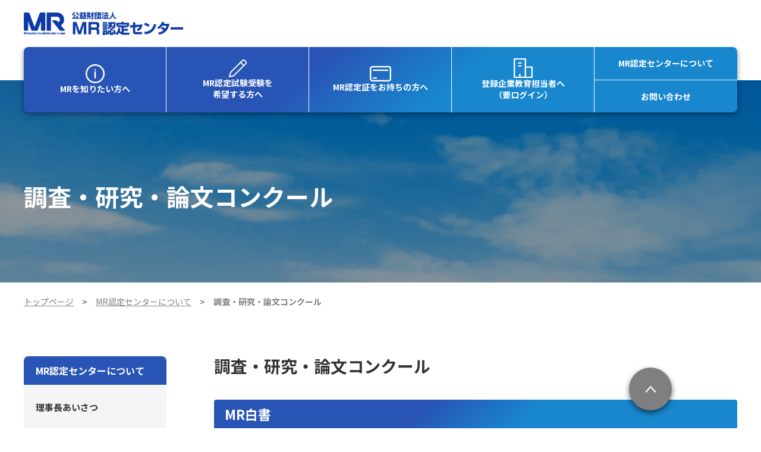

--- FILE ---
content_type: text/html; charset=UTF-8
request_url: https://www.mre.or.jp/mre_info/Investigation/
body_size: 29491
content:


<!doctype html>
<html lang="ja">

<head>
	
			<!-- Google Tag Manager -->
		<script>(function(w,d,s,l,i){w[l]=w[l]||[];w[l].push({'gtm.start':
		new Date().getTime(),event:'gtm.js'});var f=d.getElementsByTagName(s)[0],
		j=d.createElement(s),dl=l!='dataLayer'?'&l='+l:'';j.async=true;j.src=
		'https://www.googletagmanager.com/gtm.js?id='+i+dl;f.parentNode.insertBefore(j,f);
		})(window,document,'script','dataLayer','GTM-TDQ8BF5');</script>
		<!-- End Google Tag Manager -->
		

	<meta charset="utf-8">
	<meta http-equiv="X-UA-Compatible" content="IE=edge">
	<title>調査・研究・論文コンクール｜MR認定センター</title>
	<meta name="keywords" content="">
	<meta name="description" content="">

	<meta name="viewport" content="width=device-width, initial-scale=1.0, minimum-scale=1.0">
	<meta name="format-detection" content="telephone=no">
	<link rel="canonical" href="https://www.mre.or.jp/mre_info/Investigation/">

	
	<!-- FAVICON -->
	<link rel="apple-touch-icon" sizes="180x180" href="/files/co/%22Site%22_image,picture/MR_logo_WinB_favicon.ico">
	<link rel="icon" type="image/png" sizes="32x32" href="/files/co/%22Site%22_image,picture/MR_logo_WinB_favicon.ico">
	<link rel="icon" type="image/png" sizes="16x16" href="/files/co/%22Site%22_image,picture/MR_logo_WinB_favicon.ico">
	<link rel="shortcut icon" href="/files/co/%22Site%22_image,picture/MR_logo_WinB_favicon.ico">
	<meta name="theme-color" content="#ffffff">

	<link rel="preconnect" href="https://fonts.googleapis.com">
	<link rel="preconnect" href="https://fonts.gstatic.com" crossorigin>
	<link href="https://fonts.googleapis.com/css2?family=Barlow:wght@300;500&family=Noto+Sans+JP:wght@400;500;700&display=swap" rel="stylesheet">
	<link rel="stylesheet" href="/assets/styles/styles.css?d=7f32afbcd13174b85f6d4237b2e4d547">

	
<link rel="stylesheet" href="/assets/styles/pages/page.css?d=7f32afbcd13174b85f6d4237b2e4d547">
<style>
.sideFrame_head > a {
	color: #fff;
	text-decoration: none;
}
</style>


	
		<script type="application/ld+json">
	{
		"@context" : "http://schema.org",
		"@type": "BreadcrumbList",
		"itemListElement":
		[
							{
					"@type": "ListItem",
					"position": 1,
					"item": {
						"@id": "/",
						"name": "トップページ"
					}
				},							{
					"@type": "ListItem",
					"position": 2,
					"item": {
						"@id": "/mre_info/",
						"name": "MR認定センターについて"
					}
				},							{
					"@type": "ListItem",
					"position": 3,
					"item": {
						"@id": "/mre_info/Investigation/",
						"name": "調査・研究・論文コンクール"
					}
				}					]
	}
	</script>

</head>

<body  class="pageID-page">
	
			<!-- Google Tag Manager (noscript) -->
		<noscript><iframe src="https://www.googletagmanager.com/ns.html?id=GTM-TDQ8BF5"
		height="0" width="0" style="display:none;visibility:hidden"></iframe></noscript>
		<!-- End Google Tag Manager (noscript) -->
		

	<div class="wrapper">
		<div class="gHeadArea">
			<header class="gHeader">
				<div class="gHeader_inner">

					<h1 class="gHeader_logo"><a href="/"><img src="/assets/images/global/logo.png" alt="公益財団法人MR認定センター" loading="lazy"></a></h1>

					<div class="gHeader_account">
																							</div><!-- /.gHeader_account -->
					<div class="gHeader_btn"><a href="javascript: void(0);"><span></span></a></div>
				</div><!-- /.gHeader_inner -->
			</header><!-- /.gHeader -->

			<nav class="gNav">
				<div class="gNav_inner">
					<ul class="gNav_list">
						<li class="gNav_item">
							<a class="gNav_itemLink" href="javascript: void(0);">
								<figure class="gNav_img"><img src="/assets/images/global/gNav_icon01.png" alt="" loading="lazy"></figure>
								MRを知りたい方へ
							</a>
							<ul class="gNav_childList">
																	<li class="gNav_childItem">
										<a href="/whatsmr/aboutmr/">MRとは</a>
									</li>
																	<li class="gNav_childItem">
										<a href="/whatsmr/workasmr/">MRになるためには</a>
									</li>
																	<li class="gNav_childItem">
										<a href="/whatsmr/ninteioutline/">MR認定制度の紹介</a>
									</li>
																<li class="gNav_childClose"><a href="javascript: void(0);">閉じる</a></li>
							</ul><!-- /.gNav_childList -->
						</li>
						<li class="gNav_item">
							<a class="gNav_itemLink" href="javascript: void(0);">
								<figure class="gNav_img"><img src="/assets/images/global/gNav_icon02.png" alt="" loading="lazy"></figure>
								MR認定試験受験を<br>希望する方へ
							</a>
							<ul class="gNav_childList">
																	<li class="gNav_childItem">
										<a href="/ninteiexam/roadmap/">MR認定証取得までの道のり</a>
									</li>
																	<li class="gNav_childItem">
										<a href="/ninteiexam/result/">これまでの試験結果</a>
									</li>
																	<li class="gNav_childItem">
										<a href="/ninteiexam/mrtext/">MRテキストの紹介</a>
									</li>
																	<li class="gNav_childItem">
										<a href="/ninteiexam/info/">今年度のMR認定試験</a>
									</li>
																	<li class="gNav_childItem">
										<a href="/ninteiexam/issue-certification/">MR認定証の新規交付</a>
									</li>
																<li class="gNav_childClose"><a href="javascript: void(0);">閉じる</a></li>
							</ul><!-- /.gNav_childList -->
						</li>
						<li class="gNav_item">
							<a class="gNav_itemLink" href="javascript: void(0);">
								<figure class="gNav_img"><img src="/assets/images/global/gNav_icon03.png" alt="" loading="lazy"></figure>
								MR認定証を<br class="hidden-pc">お持ちの方へ
							</a>
							<ul class="gNav_childList">
																	<li class="gNav_childItem">
										<a href="/holder/education/">MRの継続教育について</a>
									</li>
																	<li class="gNav_childItem">
										<a href="/holder/mr-portal/">MR学習ポータルについて</a>
									</li>
																	<li class="gNav_childItem">
										<a href="/holder/howtoknow_IDPW/">MR学習ポータルのログインIDとパスワードを知る方法</a>
									</li>
																	<li class="gNav_childItem">
										<a href="/holder/accred-criteria_practicaled/">実務教育認定基準について</a>
									</li>
																	<li class="gNav_childItem">
										<a href="/holder/reissue/">認定証・MRバッジを紛失したとき（再交付）</a>
									</li>
																	<li class="gNav_childItem">
										<a href="/holder/renewal/">認定証を更新するには</a>
									</li>
																	<li class="gNav_childItem">
										<a href="/holder/find-timing/">認定証更新のタイミング検索</a>
									</li>
																	<li class="gNav_childItem">
										<a href="/holder/name-change/">認定証の氏名を変更したいとき</a>
									</li>
																	<li class="gNav_childItem">
										<a href="/holder/inquire-personal-info/">登録情報を知りたいとき</a>
									</li>
																<li class="gNav_childClose"><a href="javascript: void(0);">閉じる</a></li>
							</ul><!-- /.gNav_childList -->
						</li>
						<li class="gNav_item">
							<a class="gNav_itemLink" href="javascript: void(0);">
								<figure class="gNav_img"><img src="/assets/images/global/gNav_icon04.png" alt="" loading="lazy"></figure>
								登録企業教育担当者へ<br>（要ログイン）
							</a>
							<ul class="gNav_childList">
																	<li class="gNav_childItem">
										<a href="/registered_company/briefing_2527/">企業との意見交換会</a>
									</li>
																	<li class="gNav_childItem">
										<a href="/registered_company/notice/">センター発信通知と事務連絡</a>
									</li>
																	<li class="gNav_childItem">
										<a href="/registered_company/guidelines-bylaw/">MR認定要綱と細則、手順書および様式</a>
									</li>
																	<li class="gNav_childItem">
										<a href="/registered_company/renewal/">認定証の更新について（教育担当者向け）</a>
									</li>
																	<li class="gNav_childItem">
										<a href="/registered_company/ninteiexam/">MR認定試験（教育担当者向け）</a>
									</li>
																	<li class="gNav_childItem">
										<a href="/registered_company/seminar/">会議・講習会一覧</a>
									</li>
																	<li class="gNav_childItem">
										<a href="/registered_company/briefing_0728/">2026年度制度改定に向けた関連資料</a>
									</li>
																	<li class="gNav_childItem">
										<a href="/registered_company/change-password/">パスワード変更</a>
									</li>
																	<li class="gNav_childItem">
										<a href="/registered_company/faq/">教育担当者向けFAQ</a>
									</li>
																<li class="gNav_childClose"><a href="javascript: void(0);">閉じる</a></li>
							</ul><!-- /.gNav_childList -->
						</li>
						<li class="gNav_about">
							<a href="/mre_info/">MR認定センターについて</a>
						</li>
						<li class="gNav_contact">
							<a href="/contact/">お問い合わせ</a>
						</li>
					</ul><!-- /.gNav_list -->
																			</div><!-- /.gNav_inner -->
			</nav><!-- /.gNav -->
		</div><!-- /.gHeadArea -->

		<div class="hidden">
			<div class="logout" id="logout">
				<p>ログアウトしますか？</p>
				<ul>
					<li><a href="javascript: void(0);">はい</a></li>
					<li><a href="javascript: void(0);">いいえ</a></li>
				</ul>
			</div>
		</div>

		
<div class="pageHeader">
	<figure class="pageHeader_bg">
					<img src="/files/co/page/pageHeader_bg.png" alt="" loading="lazy">
			</figure>
	<div class="pageHeader_inner">
		<h2 class="pageHeader_title pageHeader_title-ja">調査・研究・論文コンクール</h2>
	</div><!-- /.pageHeader_inner -->
</div><!-- /.pageHeader -->

	<nav class="pankuzu">
		<div class="pankuzu_inner">
			<ul class="pankuzu_list">
															<li class="pankuzu_item"><a href="/">トップページ</a></li>
																				<li class="pankuzu_item"><a href="/mre_info/">MR認定センターについて</a></li>
																				<li class="pankuzu_item">調査・研究・論文コンクール</li>
												</ul>
		</div>
	</nav><!-- /.pankuzu -->

<div class="contents">
	<article class="contents_main">
		<section class="section">
			<div class="section_inner">
				<section class="section">
<div class="section_inner">
<h1 class="headLine1">調査・研究・論文コンクール</h1>
<h2 class="headLine2">MR白書</h2>
<p>2002年（平成14年）から毎年、MRの実態および教育研修に関する調査を行っています。その目的は、年々取り巻く環境が変化する中でMR認定センターに登録された企業を対象にMRとして活動している人数の動態と教育研修の実施状況を把握するとともにMR認定制度と教育研修に対するニーズを把握し公表することです。2010年（平成22年）の調査以降は、報告書をPDFにして掲載しています。<br />報告書は、<a href="/mre_info/Investigation/whitepaper/">MR白書のページ</a>をご覧ください。</p>
</div>
<!-- /.section_inner --></section>
<!-- /.section -->
<section class="section">
<div class="section_inner">
<h2 class="headLine2">アンケート調査の報告</h2>
<h3 class="headLine3">MR実態調査2022</h3>
<p>MR誕生100周年記念事業の一環で実施した「MR実態調査」から10年が経過した2022年、医療、MR活動の環境が大きく様変わりしてきた状況の中でも、MRが医療従事者から期待される存在であるとする仮説を検証することを目的として調査しました。その報告書がまとまりましたので公開します。（2023年4月24日）</p>
<div class="btns btns-left">
<div class="btns_list">
<div class="btns_item btns_item-6-12pc btns_item-12-12sp"><a href="/files/co/page/attachment221201/mre_info/Investigation/mr_survey_20230424-2.pdf" class="btn btn-blueBorder btn-afterCaretRight"> <span> 報告書（発行年月：2023年4月）&nbsp;</span></a></div>
<!-- /.btns_item --> <!-- /.btns_list --></div>
<!-- /.btns --></div>
<!-- /.section_inner --></div>
</section>
<section class="section">
<div class="section_inner">
<h3 class="headLine3">MRテキストの電子化についてのアンケート</h3>
<p>公益財団法人ＭＲ認定センターは、ＭＲテキスト2018を電子化にする検討を開始しました。<br />まず、第一弾として、教育研修の担当者（1社5名程度）および2018年度導入教育受講者を対象にアンケート調査を実施した内容を報告いたします。（2019年2月27日）</p>
<div class="btns btns-left">
<div class="btns_list">
<div class="btns_item btns_item-7-12pc btns_item-12-12sp"><a href="/files/co/page/attachment221201/mre_info/Investigation/education_and_training.pdf" class="btn btn-thin btn-blueBorder btn-afterCaretRight"> <span> 報告書　調査対象：教育研修担当者<br /><span class="font-ss">（発行年月：2019年1月）</span> </span> </a></div>
<!-- /.btns_item -->
<div class="btns_item btns_item-7-12pc btns_item-12-12sp"><a href="/files/co/page/attachment221201/mre_info/Investigation/introduction_training2018.pdf" class="btn btn-thin btn-blueBorder btn-afterCaretRight"> <span> 報告書　調査対象：教育研修受講者<br /><span class="font-ss">（発行年月：2019年1月）</span> </span> </a></div>
<!-- /.btns_item --></div>
<!-- /.btns_list --></div>
<!-- /.btns --></div>
<!-- /.section_inner --></section>
<!-- /.section -->
<section class="section">
<div class="section_inner">
<h3 class="headLine3">MR活動意識調査報告書</h3>
<div class="btns btns-left">
<div class="btns_list">
<div class="btns_item btns_item-6-12pc btns_item-12-12sp"><a href="/files/co/page/attachment221201/mre_info/Investigation/mrisiki_20150518.pdf" class="btn btn-blueBorder btn-afterCaretRight"> <span> 報告書（発行年月：2015年5月） </span> </a></div>
<!-- /.btns_item --></div>
<!-- /.btns_list --></div>
<!-- /.btns --></div>
<!-- /.section_inner --></section>
<!-- /.section -->
<section class="section">
<div class="section_inner">
<h3 class="headLine3">MR誕生100周年記念「MR実態調査」～医療の一翼を担うMR像に関する調査～</h3>
<div class="btns btns-left">
<div class="btns_list">
<div class="btns_item btns_item-6-12pc btns_item-12-12sp"><a href="/files/co/page/attachment221201/mre_info/Investigation/mr100th_20120810.pdf" class="btn btn-blueBorder btn-afterCaretRight"> <span> 報告書（発行年月：2012年8月） </span> </a></div>
<!-- /.btns_item --></div>
<!-- /.btns_list --></div>
<!-- /.btns --></div>
<!-- /.section_inner --></section>
<!-- /.section -->
<section class="section">
<div class="section_inner">
<h2 class="headLine2">MR論文コンクール</h2>
<h3 class="headLine3">センター設立10周年記念論文コンクール</h3>
<p>公益財団法人MR認定センターは、MRが医薬品の普及と適正使用を推進して、医療の一端を担うという使命が果たせるよう、MR教育研修と認定試験制度に基づく事業を行ってきました。<br />平成19年12月で財団設立10周年を迎え、その記念事業の一環として、懸賞論文を募集しました。<br />たくさんの方から応募頂き、審査の結果、下記の方々が受賞されました。おめでとうございます。</p>
<div class="anniversary">
<div class="anniversary_inner">
<div class="anniversary_head">
<p class="anniversary_title">テーマ ： MRになってよかったこと</p>
</div>
<!-- /.anniversary_head -->
<div class="anniversary_body">
<div class="anniversary_item">
<figure class="anniversary_img"><img src="/assets/images/mre_info/investigation/img01.png" alt="特選" loading="lazy" /></figure>
<div class="anniversary_essay">
<ul class="anniversary_essayList">
<li class="anniversary_essayItem anniversary_essayItem-02"><a href="/files/co/page/attachment221201/mre_info/Investigation/tokusen_ike.pdf">
<p class="anniversary_essayName">田辺三菱製薬株式会社　池田隆之</p>
</a></li>
<!-- /.anniversary_essayItem -->
<li class="anniversary_essayItem anniversary_essayItem-02"><a href="/files/co/page/attachment221201/mre_info/Investigation/tokusen_naka.pdf">
<p class="anniversary_essayName">財団法人化学及血清療法研究所　中野智己</p>
</a></li>
<!-- /.anniversary_essayItem --></ul>
<!-- /.anniversary_essayList --></div>
<!-- /.anniversary_essay --></div>
<!-- /.anniversary_item --></div>
<!-- /.anniversary_body --></div>
<!-- /.anniversary_inner --></div>
<!-- /.anniversary -->
<div class="panel panel-medium panel-gray mt0">
<p class="mt0">詳細は<a href="/mre_info/Investigation/10year-anniversary/">こちら</a>からご覧ください。</p>
</div>
<!-- /.panel --></div>
<!-- /.section_inner --></section>
<!-- /.section -->
<section class="section">
<div class="section_inner">
<h3 class="headLine3">センター設立100周年記念論文コンクール</h3>
<p>日本にMRが誕生して2012年で100年を迎えました。MRの歴史を振り返ると学術宣伝という「情報提供」と、自社製品の普及という「販売」との間を揺れ動いてきました。現在、医療関係者から求められる医薬品の情報は高度化・専門化しており、MRに求められる期待は大きくその使命と役割は重いものがあります。<br />当センターではMR誕生100周年を記念して、これからめざすMRの姿についての「MR懸賞論文」を募集しました。<br />多数ご応募いただき、厳正な審査を重ねた結果、入賞作品が決定しました。おめでとうございます。</p>
<div class="anniversary">
<div class="anniversary_inner">
<div class="anniversary_head">
<p class="anniversary_title">テーマ ：私が目指すMR</p>
</div>
<!-- /.anniversary_head -->
<div class="anniversary_body">
<div class="anniversary_item">
<figure class="anniversary_img"><img src="/assets/images/mre_info/investigation/img01.png" alt="特選" loading="lazy" /></figure>
<div class="anniversary_essay">
<ul class="anniversary_essayList">
<li class="anniversary_essayItem anniversary_essayItem-02"><a href="/files/co/page/attachment221201/mre_info/Investigation/2012-01_tokusen_ku.pdf">
<p class="anniversary_essayName">第一三共株式会社　久保田みさき</p>
</a></li>
<!-- /.anniversary_essayItem -->
<li class="anniversary_essayItem anniversary_essayItem-02"><a href="/files/co/page/attachment221201/mre_info/Investigation/2012-02_tokusen_taka.pdf">
<p class="anniversary_essayName">エーザイ株式会社　高橋　慎</p>
</a></li>
<!-- /.anniversary_essayItem --></ul>
<!-- /.anniversary_essayList --></div>
<!-- /.anniversary_essay --></div>
<!-- /.anniversary_item --></div>
<!-- /.anniversary_body --></div>
<!-- /.anniversary_inner --></div>
<!-- /.anniversary -->
<div class="panel panel-medium panel-gray mt0">
<p class="mt0">詳細は<a href="/mre_info/Investigation/100year-anniversary/">こちら</a>からご覧ください。</p>
</div>
<!-- /.panel --></div>
<!-- /.section_inner --></section>
<!-- /.section -->
			</div><!-- /.section_inner -->
		</section><!-- /.section -->
	</article><!-- /.contents_main -->

	<div class="contents_side">
				<section class="sideSection">
			<div class="sideFrame">
				<div class="sideFrame_inner">
					<div class="sideFrame_head">
						<a href="/mre_info/">							MR認定センターについて
						</a>					</div><!-- /.sideFrame_head -->
					<div class="sideFrame_body">
						<div class="treeMenu" data-tree>
							<ul class="treeMenu_list" data-tree-list>
																<li class="treeMenu_item" data-tree-item>
									<div class="treeMenu_itemHead">
										<a href="/mre_info/greeting/" class="treeMenu_name">											理事長あいさつ
										</a>																			</div><!-- /.treeMenu_itemHead -->
																	</li><!-- /.treeMenu_item -->
																<li class="treeMenu_item" data-tree-item>
									<div class="treeMenu_itemHead">
										<a href="/mre_info/reportlist/" class="treeMenu_name">											定款・事業に関する資料
										</a>																			</div><!-- /.treeMenu_itemHead -->
																	</li><!-- /.treeMenu_item -->
																<li class="treeMenu_item" data-tree-item>
									<div class="treeMenu_itemHead">
										<a href="/mre_info/biz-org/" class="treeMenu_name">											事業、組織図
										</a>																			</div><!-- /.treeMenu_itemHead -->
																	</li><!-- /.treeMenu_item -->
																<li class="treeMenu_item" data-tree-item>
									<div class="treeMenu_itemHead">
										<a href="/mre_info/officerlist/" class="treeMenu_name">											役員名簿
										</a>																			</div><!-- /.treeMenu_itemHead -->
																	</li><!-- /.treeMenu_item -->
																<li class="treeMenu_item" data-tree-item>
									<div class="treeMenu_itemHead">
										<a href="/mre_info/boardtrustees/" class="treeMenu_name">											評議員名簿
										</a>																			</div><!-- /.treeMenu_itemHead -->
																	</li><!-- /.treeMenu_item -->
																<li class="treeMenu_item" data-tree-item>
									<div class="treeMenu_itemHead">
										<a href="/mre_info/council/" class="treeMenu_name">											委員会名簿
										</a>																			</div><!-- /.treeMenu_itemHead -->
																	</li><!-- /.treeMenu_item -->
																<li class="treeMenu_item" data-tree-item>
									<div class="treeMenu_itemHead">
										<a href="/mre_info/ninteiyoukou/" class="treeMenu_name">											MR認定要綱・要綱細則
										</a>																			</div><!-- /.treeMenu_itemHead -->
																	</li><!-- /.treeMenu_item -->
																<li class="treeMenu_item" data-tree-item>
									<div class="treeMenu_itemHead">
										<a href="/mre_info/rdto_companylist/" class="treeMenu_name">											登録企業一覧
										</a>																			</div><!-- /.treeMenu_itemHead -->
																	</li><!-- /.treeMenu_item -->
																<li class="treeMenu_item" data-tree-item>
									<div class="treeMenu_itemHead">
										<a href="/mre_info/school_list/" class="treeMenu_name">											MR導入教育実施機関一覧
										</a>																			</div><!-- /.treeMenu_itemHead -->
																	</li><!-- /.treeMenu_item -->
																<li class="treeMenu_item" data-tree-item>
									<div class="treeMenu_itemHead">
										<a href="/mre_info/about-certifiedcompany/" class="treeMenu_name">											センター登録企業になるためには
										</a>																			</div><!-- /.treeMenu_itemHead -->
																	</li><!-- /.treeMenu_item -->
																<li class="treeMenu_item" data-tree-item>
									<div class="treeMenu_itemHead">
										<a href="/mre_info/history/" class="treeMenu_name">											設立の歴史
										</a>																			</div><!-- /.treeMenu_itemHead -->
																	</li><!-- /.treeMenu_item -->
																<li class="treeMenu_item" data-tree-item>
									<div class="treeMenu_itemHead">
										<a href="/mre_info/Committee-report/" class="treeMenu_name">											検討会議・委員会報告
										</a>																			</div><!-- /.treeMenu_itemHead -->
																	</li><!-- /.treeMenu_item -->
																<li class="treeMenu_item" data-tree-item>
									<div class="treeMenu_itemHead">
										<a href="/mre_info/Investigation/" class="treeMenu_name">											調査・研究・論文コンクール
										</a>																				<button class="treeMenu_toggle" data-tree-toggle="open"></button>
																			</div><!-- /.treeMenu_itemHead -->
																		<ul class="treeMenu_list" data-tree-list="open" style="max-height: none;">
																				<li class="treeMenu_item" data-tree-item>
											<div class="treeMenu_itemHead">
												<a href="/mre_info/Investigation/whitepaper/" class="treeMenu_name">													MR白書
												</a>											</div><!-- /.treeMenu_itemHead -->
										</li><!-- /.treeMenu_item -->
																				<li class="treeMenu_item" data-tree-item>
											<div class="treeMenu_itemHead">
												<a href="/mre_info/Investigation/10year-anniversary/" class="treeMenu_name">													センター設立10周年記念コンクール特選論文
												</a>											</div><!-- /.treeMenu_itemHead -->
										</li><!-- /.treeMenu_item -->
																				<li class="treeMenu_item" data-tree-item>
											<div class="treeMenu_itemHead">
												<a href="/mre_info/Investigation/100year-anniversary/" class="treeMenu_name">													MR誕生100周年記念論文コンクール特選論文
												</a>											</div><!-- /.treeMenu_itemHead -->
										</li><!-- /.treeMenu_item -->
																				<li class="treeMenu_item" data-tree-item>
											<div class="treeMenu_itemHead">
												<a href="/mre_info/Investigation/books/" class="treeMenu_name">													センター編集書籍の紹介
												</a>											</div><!-- /.treeMenu_itemHead -->
										</li><!-- /.treeMenu_item -->
																			</ul><!-- /.treeMenu_list -->
																	</li><!-- /.treeMenu_item -->
																<li class="treeMenu_item" data-tree-item>
									<div class="treeMenu_itemHead">
										<a href="/mre_info/pr_activities/" class="treeMenu_name">											広報活動報告
										</a>																			</div><!-- /.treeMenu_itemHead -->
																	</li><!-- /.treeMenu_item -->
															</ul><!-- /.treeMenu_list -->
						</div><!-- /.treeMenu -->
					</div><!-- /.sideFrame_body -->
				</div><!-- /.sideFrame_inner -->
			</div><!-- /.sideFrame -->
		</section><!-- /.sideSection -->
			</div><!-- /.contents_side -->

</div><!-- /.contents -->


		<div class="bottomNav">
			<div class="bottomNav_inner">
				<div class="bottomNav_info">
					<figure class="bottomNav_logo"><img src="/assets/images/global/logo.png" alt="" loading="lazy"></figure>
					<p class="bottomNav_address">
						〒103-0023<br>
						東京都中央区日本橋本町3丁目3番4号<br>
						日本橋本町ビル9階
					</p>
				</div><!-- /.bottomNav_info -->
				<div class="bottomNav_nav">
					<ul class="bottomNav_list">
						<li class="bottomNav_item"><a href="/whatsmr/">MRを知りたい方へ</a></li>
						<li class="bottomNav_item"><a href="/ninteiexam/">MR認定試験受験を希望する方へ</a></li>
						<li class="bottomNav_item"><a href="/holder/">MR認定証をお持ちの方へ</a></li>
						<li class="bottomNav_item"><a href="/mre_info/">MR認定センターについて</a></li>
					</ul><!-- /.bottomNav_list -->
					<ul class="bottomNav_list">
						<li class="bottomNav_item"><a href="/registered_company/">登録企業教育担当者へ（要ログイン）</a></li>
					</ul><!-- /.bottomNav_list -->
					<ul class="bottomNav_list">
						<li class="bottomNav_item"><a href="/access/">交通案内</a></li>
						<li class="bottomNav_item"><a href="/infomation/">お知らせ</a></li>
						<li class="bottomNav_item"><a href="/contact/">お問い合わせ</a></li>
					</ul><!-- /.bottomNav_list -->
				</div><!-- /.bottomNav_nav -->
			</div><!-- /.bottomNav_inner -->
		</div><!-- /.bottomNav -->

		<div class="toTop">
			<div class="toTop_inner">
				<a href="#"></a>
			</div><!-- /.toTop_inner -->
		</div><!-- /.toTop -->

		<footer class="gFooter">
			<div class="gFooter_inner">
				<p class="gFooter_copyright">© <script type="text/javascript">
						document.write(new Date()
							.getFullYear())
					</script> MR Education & Accreditation Center of Japan.</p><!-- /.gFooter_copyright -->
				<ul class="gFooter_list">
					<li class="gFooter_item"><a href="/Intellectual-property-right/">知的財産権の取り扱い</a></li>
					<li class="gFooter_item"><a href="/privacy/">プライバシーポリシー</a></li>
					<li class="gFooter_item"><a href="/site-policy/">サイトポリシー</a></li>
				</ul><!-- /.gFooter_list -->
			</div><!-- /.gFooter_inner -->
		</footer><!-- /.gFooter -->
	</div><!-- /.wrapper -->
	<a href="javascript: void(0);" class="overlay" data-anim="overlay"></a>

	


	<script src="https://ajax.googleapis.com/ajax/libs/jquery/3.5.1/jquery.min.js"></script>
	<script src="/assets/js/common.js?d=7f32afbcd13174b85f6d4237b2e4d547"></script>

	<script>
		$(document)
			.on('click', '.toggle_btn', function(e) {
				e.preventDefault()
				$$$.dialog.open({
					txt: 'ログアウトしますか？',
					btns: [{
							name: 'はい',
							beforeClose: function() {
								location.href = "/logout/";
							}
						},
						{
							name: 'いいえ',
						}
					]
				})
			})
	</script>

	
<script></script>
<script src='https://app.self.systems/cmp/self/launcher.production.min.js' type='application/javascript' defer></script>

</body>

</html>

--- FILE ---
content_type: text/css
request_url: https://www.mre.or.jp/assets/styles/pages/page.css?d=7f32afbcd13174b85f6d4237b2e4d547
body_size: 8319
content:
/*!
 * ！注意！注意！注意！注意！注意！注意！注意！注意！注意！注意！注意！注意！注意！注意！注意！注意！注意！
 *
 * このcssは編集しないでください。
 * このcssを編集してもscssをコンパイルした時点で変更は消えます。
 * cssを編集したい場合は別のcssファイル（例：user.cssなど）を新規作成して、クラスごとに上書き、または新規クラスを追加してください。
 *
 * ！注意！注意！注意！注意！注意！注意！注意！注意！注意！注意！注意！注意！注意！注意！注意！注意！注意！
 */
@font-face{font-family:"icons";src:url(../../../assets/fonts/iconfont/icons.eot?v=4f42c2b5ce5cadca29cd9175a58f1a46);src:url(../../../assets/fonts/iconfont/icons.eot?v=4f42c2b5ce5cadca29cd9175a58f1a46#iefix) format("eot"),url(../../../assets/fonts/iconfont/icons.woff?v=59c69c4fdeb412de83b56b559396b9df) format("woff"),url(../../../assets/fonts/iconfont/icons.ttf?v=a14c5ee6b14fb15977e31f203a6cbedb) format("truetype"),url(../../../assets/fonts/iconfont/icons.svg?v=14151aeb7f1422df70cecd94cfb21585#icons) format("svg");font-weight:400;font-style:normal;font-display:swap}.pageID-page .info_item{border:0}.pageID-page .info_itemInner{margin:-10px 0 0 -7px;padding:20px 0 0;display:-webkit-box;display:-ms-flexbox;display:flex;display:-webkit-flex;-ms-flex-wrap:wrap;flex-wrap:wrap;-webkit-flex-wrap:wrap;gap:0}.pageID-page .info_date{margin:10px 20px 0 7px}.pageID-page .info_important{margin:10px 0 0 7px}.pageID-page .info_label{margin:10px 0 0 7px}.page_link{margin:25px 0 0}.page_link>a{color:#439bd3;line-height:1;text-decoration:none;cursor:pointer}.page_link>a::before{display:inline-block;text-decoration:none;content:"\ea0d";font-family:"icons";text-rendering:auto;-webkit-font-smoothing:antialiased;-moz-osx-font-smoothing:grayscale;background:linear-gradient(110deg,#2855b5 30%,#1887ce 70%);-webkit-background-clip:text;-webkit-text-fill-color:transparent;vertical-align:sub;font-size:1.25em;padding-right:.5em}.page_link>a[href$=".pdf"]:after{display:inline-block;vertical-align:middle;letter-spacing:normal;text-indent:0;content:"\ea1a";font-family:"icons";text-rendering:auto;-webkit-font-smoothing:antialiased;-moz-osx-font-smoothing:grayscale;font-size:1.4em;margin-left:.5em;text-decoration:none;font-weight:700;color:#e92121;line-height:1}.page_link>a[href$=".doc"]::after,.page_link>a[href$=".docx"]::after{display:inline-block;vertical-align:middle;letter-spacing:normal;text-indent:0;content:"\ea21";font-family:"icons";text-rendering:auto;-webkit-font-smoothing:antialiased;-moz-osx-font-smoothing:grayscale;font-size:1.4em;margin-left:.5em;text-decoration:none;font-weight:700;color:#1565c0;line-height:1}.page_link>a[href$=".xls"]::after,.page_link>a[href$=".xlsx"]::after{display:inline-block;vertical-align:middle;letter-spacing:normal;text-indent:0;content:"\ea12";font-family:"icons";text-rendering:auto;-webkit-font-smoothing:antialiased;-moz-osx-font-smoothing:grayscale;font-size:1.4em;margin-left:.5em;text-decoration:none;font-weight:700;color:#2e7d32;line-height:1}.page_link>a[href$=".ppt"]::after,.page_link>a[href$=".pptx"]::after{display:inline-block;vertical-align:middle;letter-spacing:normal;text-indent:0;content:"\ea1d";font-family:"icons";text-rendering:auto;-webkit-font-smoothing:antialiased;-moz-osx-font-smoothing:grayscale;font-size:1.4em;margin-left:.5em;text-decoration:none;font-weight:700;color:#ef6c00;line-height:1}.page_file{margin:0}.page_file>a{color:#439bd3;line-height:1;text-decoration:underline;cursor:pointer}.page_file>a::before{display:inline-block;text-decoration:none;content:"\ea0d";font-family:"icons";text-rendering:auto;-webkit-font-smoothing:antialiased;-moz-osx-font-smoothing:grayscale;background:linear-gradient(110deg,#2855b5 30%,#1887ce 70%);-webkit-background-clip:text;-webkit-text-fill-color:transparent;vertical-align:sub;font-size:1.25em;padding-right:.5em}.page_file>a::after{display:inline-block;vertical-align:text-top;letter-spacing:normal;text-indent:0;content:"\ea13";font-family:"icons";text-rendering:auto;-webkit-font-smoothing:antialiased;-moz-osx-font-smoothing:grayscale;font-size:1em;margin-left:.5em;font-weight:400;line-height:1;color:#439bd3;text-decoration:none}.page_jump{margin:10px 0 0}.page_jump>a{color:#439bd3;line-height:1;text-decoration:none;cursor:pointer}.page_jump>a::after{display:inline-block;text-decoration:none;content:"\ea0b";font-family:"icons";text-rendering:auto;-webkit-font-smoothing:antialiased;-moz-osx-font-smoothing:grayscale;background:linear-gradient(110deg,#2855b5 30%,#1887ce 70%);-webkit-background-clip:text;-webkit-text-fill-color:transparent;vertical-align:sub;font-size:1.4em;padding-left:.5em}.page_jump-whitepaper{margin:0;padding:10px 0;border-bottom:1px dotted #ccc}.page_jump-whitepaper>a{padding:10px 20px 10px 0;display:block;font-size:.9375rem;position:relative}.page_jump-whitepaper>a::after{position:absolute;top:50%;-webkit-transform:translateY(-50%);-ms-transform:translateY(-50%);transform:translateY(-50%);right:0;padding-left:0}.beforeIcon_link>a[href$=".pdf"]:before{display:inline-block;vertical-align:middle;letter-spacing:normal;text-indent:0;content:"\ea1a";font-family:"icons";text-rendering:auto;-webkit-font-smoothing:antialiased;-moz-osx-font-smoothing:grayscale;font-size:1.4em;margin-right:.5em;text-decoration:none;font-weight:700;color:#e92121;line-height:1}.beforeIcon_link>a[href$=".doc"]::before,.beforeIcon_link>a[href$=".docx"]::before{display:inline-block;vertical-align:middle;letter-spacing:normal;text-indent:0;content:"\ea21";font-family:"icons";text-rendering:auto;-webkit-font-smoothing:antialiased;-moz-osx-font-smoothing:grayscale;font-size:1.4em;margin-right:.5em;text-decoration:none;font-weight:700;color:#1565c0;line-height:1}.beforeIcon_link>a[href$=".xls"]::before,.beforeIcon_link>a[href$=".xlsx"]::before{display:inline-block;vertical-align:middle;letter-spacing:normal;text-indent:0;content:"\ea12";font-family:"icons";text-rendering:auto;-webkit-font-smoothing:antialiased;-moz-osx-font-smoothing:grayscale;font-size:1.4em;margin-right:.5em;text-decoration:none;font-weight:700;color:#2e7d32;line-height:1}.beforeIcon_link>a[href$=".ppt"]::before,.beforeIcon_link>a[href$=".pptx"]::before{display:inline-block;vertical-align:middle;letter-spacing:normal;text-indent:0;content:"\ea1d";font-family:"icons";text-rendering:auto;-webkit-font-smoothing:antialiased;-moz-osx-font-smoothing:grayscale;font-size:1.4em;margin-right:.5em;text-decoration:none;font-weight:700;color:#ef6c00;line-height:1}.afterIcon_link>a[href$=".pdf"]:after{display:inline-block;vertical-align:middle;letter-spacing:normal;text-indent:0;content:"\ea1a";font-family:"icons";text-rendering:auto;-webkit-font-smoothing:antialiased;-moz-osx-font-smoothing:grayscale;font-size:1.4em;margin-left:.5em;text-decoration:none;font-weight:700;color:#e92121;line-height:1}.afterIcon_link>a[href$=".doc"]::after,.afterIcon_link>a[href$=".docx"]::after{display:inline-block;vertical-align:middle;letter-spacing:normal;text-indent:0;content:"\ea21";font-family:"icons";text-rendering:auto;-webkit-font-smoothing:antialiased;-moz-osx-font-smoothing:grayscale;font-size:1.4em;margin-left:.5em;text-decoration:none;font-weight:700;color:#1565c0;line-height:1}.afterIcon_link>a[href$=".xls"]::after,.afterIcon_link>a[href$=".xlsx"]::after{display:inline-block;vertical-align:middle;letter-spacing:normal;text-indent:0;content:"\ea12";font-family:"icons";text-rendering:auto;-webkit-font-smoothing:antialiased;-moz-osx-font-smoothing:grayscale;font-size:1.4em;margin-left:.5em;text-decoration:none;font-weight:700;color:#2e7d32;line-height:1}.afterIcon_link>a[href$=".ppt"]::after,.afterIcon_link>a[href$=".pptx"]::after{display:inline-block;vertical-align:middle;letter-spacing:normal;text-indent:0;content:"\ea1d";font-family:"icons";text-rendering:auto;-webkit-font-smoothing:antialiased;-moz-osx-font-smoothing:grayscale;font-size:1.4em;margin-left:.5em;text-decoration:none;font-weight:700;color:#ef6c00;line-height:1}@media screen and (max-width:736px){.pageID-page .info_itemInner{padding:5px 0 0}.pageID-page .info_date{margin:10px 10px 0 7px}.page_link{margin:20px 0 0}.page_link>a::before{font-size:1.15em}}

--- FILE ---
content_type: application/javascript
request_url: https://www.mre.or.jp/assets/js/common.js?d=7f32afbcd13174b85f6d4237b2e4d547
body_size: 60950
content:
(()=>{var ot=(i=>typeof require!="undefined"?require:typeof Proxy!="undefined"?new Proxy(i,{get:(r,e)=>(typeof require!="undefined"?require:r)[e]}):i)(function(i){if(typeof require!="undefined")return require.apply(this,arguments);throw new Error('Dynamic require of "'+i+'" is not supported')});var f=(i,r)=>()=>(r||i((r={exports:{}}).exports,r),r.exports);var b=f((W,N)=>{(function(i){"use strict";typeof define=="function"&&define.amd?define(["jquery"],i):typeof W!="undefined"?N.exports=i(ot("jquery")):i(jQuery)})(function(i){"use strict";var r=window.Slick||{};r=function(){var e=0;function t(s,o){var n=this,a;n.defaults={accessibility:!0,adaptiveHeight:!1,appendArrows:i(s),appendDots:i(s),arrows:!0,asNavFor:null,prevArrow:'<button class="slick-prev" aria-label="Previous" type="button">Previous</button>',nextArrow:'<button class="slick-next" aria-label="Next" type="button">Next</button>',autoplay:!1,autoplaySpeed:3e3,centerMode:!1,centerPadding:"50px",cssEase:"ease",customPaging:function(d,p){return i('<button type="button" />').text(p+1)},dots:!1,dotsClass:"slick-dots",draggable:!0,easing:"linear",edgeFriction:.35,fade:!1,focusOnSelect:!1,focusOnChange:!1,infinite:!0,initialSlide:0,lazyLoad:"ondemand",mobileFirst:!1,pauseOnHover:!0,pauseOnFocus:!0,pauseOnDotsHover:!1,respondTo:"window",responsive:null,rows:1,rtl:!1,slide:"",slidesPerRow:1,slidesToShow:1,slidesToScroll:1,speed:500,swipe:!0,swipeToSlide:!1,touchMove:!0,touchThreshold:5,useCSS:!0,useTransform:!0,variableWidth:!1,vertical:!1,verticalSwiping:!1,waitForAnimate:!0,zIndex:1e3},n.initials={animating:!1,dragging:!1,autoPlayTimer:null,currentDirection:0,currentLeft:null,currentSlide:0,direction:1,$dots:null,listWidth:null,listHeight:null,loadIndex:0,$nextArrow:null,$prevArrow:null,scrolling:!1,slideCount:null,slideWidth:null,$slideTrack:null,$slides:null,sliding:!1,slideOffset:0,swipeLeft:null,swiping:!1,$list:null,touchObject:{},transformsEnabled:!1,unslicked:!1},i.extend(n,n.initials),n.activeBreakpoint=null,n.animType=null,n.animProp=null,n.breakpoints=[],n.breakpointSettings=[],n.cssTransitions=!1,n.focussed=!1,n.interrupted=!1,n.hidden="hidden",n.paused=!0,n.positionProp=null,n.respondTo=null,n.rowCount=1,n.shouldClick=!0,n.$slider=i(s),n.$slidesCache=null,n.transformType=null,n.transitionType=null,n.visibilityChange="visibilitychange",n.windowWidth=0,n.windowTimer=null,a=i(s).data("slick")||{},n.options=i.extend({},n.defaults,o,a),n.currentSlide=n.options.initialSlide,n.originalSettings=n.options,typeof document.mozHidden!="undefined"?(n.hidden="mozHidden",n.visibilityChange="mozvisibilitychange"):typeof document.webkitHidden!="undefined"&&(n.hidden="webkitHidden",n.visibilityChange="webkitvisibilitychange"),n.autoPlay=i.proxy(n.autoPlay,n),n.autoPlayClear=i.proxy(n.autoPlayClear,n),n.autoPlayIterator=i.proxy(n.autoPlayIterator,n),n.changeSlide=i.proxy(n.changeSlide,n),n.clickHandler=i.proxy(n.clickHandler,n),n.selectHandler=i.proxy(n.selectHandler,n),n.setPosition=i.proxy(n.setPosition,n),n.swipeHandler=i.proxy(n.swipeHandler,n),n.dragHandler=i.proxy(n.dragHandler,n),n.keyHandler=i.proxy(n.keyHandler,n),n.instanceUid=e++,n.htmlExpr=/^(?:\s*(<[\w\W]+>)[^>]*)$/,n.registerBreakpoints(),n.init(!0)}return t}(),r.prototype.activateADA=function(){var e=this;e.$slideTrack.find(".slick-active").attr({"aria-hidden":"false"}).find("a, input, button, select").attr({tabindex:"0"})},r.prototype.addSlide=r.prototype.slickAdd=function(e,t,s){var o=this;if(typeof t=="boolean")s=t,t=null;else if(t<0||t>=o.slideCount)return!1;o.unload(),typeof t=="number"?t===0&&o.$slides.length===0?i(e).appendTo(o.$slideTrack):s?i(e).insertBefore(o.$slides.eq(t)):i(e).insertAfter(o.$slides.eq(t)):s===!0?i(e).prependTo(o.$slideTrack):i(e).appendTo(o.$slideTrack),o.$slides=o.$slideTrack.children(this.options.slide),o.$slideTrack.children(this.options.slide).detach(),o.$slideTrack.append(o.$slides),o.$slides.each(function(n,a){i(a).attr("data-slick-index",n)}),o.$slidesCache=o.$slides,o.reinit()},r.prototype.animateHeight=function(){var e=this;if(e.options.slidesToShow===1&&e.options.adaptiveHeight===!0&&e.options.vertical===!1){var t=e.$slides.eq(e.currentSlide).outerHeight(!0);e.$list.animate({height:t},e.options.speed)}},r.prototype.animateSlide=function(e,t){var s={},o=this;o.animateHeight(),o.options.rtl===!0&&o.options.vertical===!1&&(e=-e),o.transformsEnabled===!1?o.options.vertical===!1?o.$slideTrack.animate({left:e},o.options.speed,o.options.easing,t):o.$slideTrack.animate({top:e},o.options.speed,o.options.easing,t):o.cssTransitions===!1?(o.options.rtl===!0&&(o.currentLeft=-o.currentLeft),i({animStart:o.currentLeft}).animate({animStart:e},{duration:o.options.speed,easing:o.options.easing,step:function(n){n=Math.ceil(n),o.options.vertical===!1?(s[o.animType]="translate("+n+"px, 0px)",o.$slideTrack.css(s)):(s[o.animType]="translate(0px,"+n+"px)",o.$slideTrack.css(s))},complete:function(){t&&t.call()}})):(o.applyTransition(),e=Math.ceil(e),o.options.vertical===!1?s[o.animType]="translate3d("+e+"px, 0px, 0px)":s[o.animType]="translate3d(0px,"+e+"px, 0px)",o.$slideTrack.css(s),t&&setTimeout(function(){o.disableTransition(),t.call()},o.options.speed))},r.prototype.getNavTarget=function(){var e=this,t=e.options.asNavFor;return t&&t!==null&&(t=i(t).not(e.$slider)),t},r.prototype.asNavFor=function(e){var t=this,s=t.getNavTarget();s!==null&&typeof s=="object"&&s.each(function(){var o=i(this).slick("getSlick");o.unslicked||o.slideHandler(e,!0)})},r.prototype.applyTransition=function(e){var t=this,s={};t.options.fade===!1?s[t.transitionType]=t.transformType+" "+t.options.speed+"ms "+t.options.cssEase:s[t.transitionType]="opacity "+t.options.speed+"ms "+t.options.cssEase,t.options.fade===!1?t.$slideTrack.css(s):t.$slides.eq(e).css(s)},r.prototype.autoPlay=function(){var e=this;e.autoPlayClear(),e.slideCount>e.options.slidesToShow&&(e.autoPlayTimer=setInterval(e.autoPlayIterator,e.options.autoplaySpeed))},r.prototype.autoPlayClear=function(){var e=this;e.autoPlayTimer&&clearInterval(e.autoPlayTimer)},r.prototype.autoPlayIterator=function(){var e=this,t=e.currentSlide+e.options.slidesToScroll;!e.paused&&!e.interrupted&&!e.focussed&&(e.options.infinite===!1&&(e.direction===1&&e.currentSlide+1===e.slideCount-1?e.direction=0:e.direction===0&&(t=e.currentSlide-e.options.slidesToScroll,e.currentSlide-1==0&&(e.direction=1))),e.slideHandler(t))},r.prototype.buildArrows=function(){var e=this;e.options.arrows===!0&&(e.$prevArrow=i(e.options.prevArrow).addClass("slick-arrow"),e.$nextArrow=i(e.options.nextArrow).addClass("slick-arrow"),e.slideCount>e.options.slidesToShow?(e.$prevArrow.removeClass("slick-hidden").removeAttr("aria-hidden tabindex"),e.$nextArrow.removeClass("slick-hidden").removeAttr("aria-hidden tabindex"),e.htmlExpr.test(e.options.prevArrow)&&e.$prevArrow.prependTo(e.options.appendArrows),e.htmlExpr.test(e.options.nextArrow)&&e.$nextArrow.appendTo(e.options.appendArrows),e.options.infinite!==!0&&e.$prevArrow.addClass("slick-disabled").attr("aria-disabled","true")):e.$prevArrow.add(e.$nextArrow).addClass("slick-hidden").attr({"aria-disabled":"true",tabindex:"-1"}))},r.prototype.buildDots=function(){var e=this,t,s;if(e.options.dots===!0&&e.slideCount>e.options.slidesToShow){for(e.$slider.addClass("slick-dotted"),s=i("<ul />").addClass(e.options.dotsClass),t=0;t<=e.getDotCount();t+=1)s.append(i("<li />").append(e.options.customPaging.call(this,e,t)));e.$dots=s.appendTo(e.options.appendDots),e.$dots.find("li").first().addClass("slick-active")}},r.prototype.buildOut=function(){var e=this;e.$slides=e.$slider.children(e.options.slide+":not(.slick-cloned)").addClass("slick-slide"),e.slideCount=e.$slides.length,e.$slides.each(function(t,s){i(s).attr("data-slick-index",t).data("originalStyling",i(s).attr("style")||"")}),e.$slider.addClass("slick-slider"),e.$slideTrack=e.slideCount===0?i('<div class="slick-track"/>').appendTo(e.$slider):e.$slides.wrapAll('<div class="slick-track"/>').parent(),e.$list=e.$slideTrack.wrap('<div class="slick-list"/>').parent(),e.$slideTrack.css("opacity",0),(e.options.centerMode===!0||e.options.swipeToSlide===!0)&&(e.options.slidesToScroll=1),i("img[data-lazy]",e.$slider).not("[src]").addClass("slick-loading"),e.setupInfinite(),e.buildArrows(),e.buildDots(),e.updateDots(),e.setSlideClasses(typeof e.currentSlide=="number"?e.currentSlide:0),e.options.draggable===!0&&e.$list.addClass("draggable")},r.prototype.buildRows=function(){var e=this,t,s,o,n,a,d,p;if(n=document.createDocumentFragment(),d=e.$slider.children(),e.options.rows>0){for(p=e.options.slidesPerRow*e.options.rows,a=Math.ceil(d.length/p),t=0;t<a;t++){var l=document.createElement("div");for(s=0;s<e.options.rows;s++){var u=document.createElement("div");for(o=0;o<e.options.slidesPerRow;o++){var k=t*p+(s*e.options.slidesPerRow+o);d.get(k)&&u.appendChild(d.get(k))}l.appendChild(u)}n.appendChild(l)}e.$slider.empty().append(n),e.$slider.children().children().children().css({width:100/e.options.slidesPerRow+"%",display:"inline-block"})}},r.prototype.checkResponsive=function(e,t){var s=this,o,n,a,d=!1,p=s.$slider.width(),l=window.innerWidth||i(window).width();if(s.respondTo==="window"?a=l:s.respondTo==="slider"?a=p:s.respondTo==="min"&&(a=Math.min(l,p)),s.options.responsive&&s.options.responsive.length&&s.options.responsive!==null){n=null;for(o in s.breakpoints)s.breakpoints.hasOwnProperty(o)&&(s.originalSettings.mobileFirst===!1?a<s.breakpoints[o]&&(n=s.breakpoints[o]):a>s.breakpoints[o]&&(n=s.breakpoints[o]));n!==null?s.activeBreakpoint!==null?(n!==s.activeBreakpoint||t)&&(s.activeBreakpoint=n,s.breakpointSettings[n]==="unslick"?s.unslick(n):(s.options=i.extend({},s.originalSettings,s.breakpointSettings[n]),e===!0&&(s.currentSlide=s.options.initialSlide),s.refresh(e)),d=n):(s.activeBreakpoint=n,s.breakpointSettings[n]==="unslick"?s.unslick(n):(s.options=i.extend({},s.originalSettings,s.breakpointSettings[n]),e===!0&&(s.currentSlide=s.options.initialSlide),s.refresh(e)),d=n):s.activeBreakpoint!==null&&(s.activeBreakpoint=null,s.options=s.originalSettings,e===!0&&(s.currentSlide=s.options.initialSlide),s.refresh(e),d=n),!e&&d!==!1&&s.$slider.trigger("breakpoint",[s,d])}},r.prototype.changeSlide=function(e,t){var s=this,o=i(e.currentTarget),n,a,d;switch(o.is("a")&&e.preventDefault(),o.is("li")||(o=o.closest("li")),d=s.slideCount%s.options.slidesToScroll!=0,n=d?0:(s.slideCount-s.currentSlide)%s.options.slidesToScroll,e.data.message){case"previous":a=n===0?s.options.slidesToScroll:s.options.slidesToShow-n,s.slideCount>s.options.slidesToShow&&s.slideHandler(s.currentSlide-a,!1,t);break;case"next":a=n===0?s.options.slidesToScroll:n,s.slideCount>s.options.slidesToShow&&s.slideHandler(s.currentSlide+a,!1,t);break;case"index":var p=e.data.index===0?0:e.data.index||o.index()*s.options.slidesToScroll;s.slideHandler(s.checkNavigable(p),!1,t),o.children().trigger("focus");break;default:return}},r.prototype.checkNavigable=function(e){var t=this,s,o;if(s=t.getNavigableIndexes(),o=0,e>s[s.length-1])e=s[s.length-1];else for(var n in s){if(e<s[n]){e=o;break}o=s[n]}return e},r.prototype.cleanUpEvents=function(){var e=this;e.options.dots&&e.$dots!==null&&(i("li",e.$dots).off("click.slick",e.changeSlide).off("mouseenter.slick",i.proxy(e.interrupt,e,!0)).off("mouseleave.slick",i.proxy(e.interrupt,e,!1)),e.options.accessibility===!0&&e.$dots.off("keydown.slick",e.keyHandler)),e.$slider.off("focus.slick blur.slick"),e.options.arrows===!0&&e.slideCount>e.options.slidesToShow&&(e.$prevArrow&&e.$prevArrow.off("click.slick",e.changeSlide),e.$nextArrow&&e.$nextArrow.off("click.slick",e.changeSlide),e.options.accessibility===!0&&(e.$prevArrow&&e.$prevArrow.off("keydown.slick",e.keyHandler),e.$nextArrow&&e.$nextArrow.off("keydown.slick",e.keyHandler))),e.$list.off("touchstart.slick mousedown.slick",e.swipeHandler),e.$list.off("touchmove.slick mousemove.slick",e.swipeHandler),e.$list.off("touchend.slick mouseup.slick",e.swipeHandler),e.$list.off("touchcancel.slick mouseleave.slick",e.swipeHandler),e.$list.off("click.slick",e.clickHandler),i(document).off(e.visibilityChange,e.visibility),e.cleanUpSlideEvents(),e.options.accessibility===!0&&e.$list.off("keydown.slick",e.keyHandler),e.options.focusOnSelect===!0&&i(e.$slideTrack).children().off("click.slick",e.selectHandler),i(window).off("orientationchange.slick.slick-"+e.instanceUid,e.orientationChange),i(window).off("resize.slick.slick-"+e.instanceUid,e.resize),i("[draggable!=true]",e.$slideTrack).off("dragstart",e.preventDefault),i(window).off("load.slick.slick-"+e.instanceUid,e.setPosition)},r.prototype.cleanUpSlideEvents=function(){var e=this;e.$list.off("mouseenter.slick",i.proxy(e.interrupt,e,!0)),e.$list.off("mouseleave.slick",i.proxy(e.interrupt,e,!1))},r.prototype.cleanUpRows=function(){var e=this,t;e.options.rows>0&&(t=e.$slides.children().children(),t.removeAttr("style"),e.$slider.empty().append(t))},r.prototype.clickHandler=function(e){var t=this;t.shouldClick===!1&&(e.stopImmediatePropagation(),e.stopPropagation(),e.preventDefault())},r.prototype.destroy=function(e){var t=this;t.autoPlayClear(),t.touchObject={},t.cleanUpEvents(),i(".slick-cloned",t.$slider).detach(),t.$dots&&t.$dots.remove(),t.$prevArrow&&t.$prevArrow.length&&(t.$prevArrow.removeClass("slick-disabled slick-arrow slick-hidden").removeAttr("aria-hidden aria-disabled tabindex").css("display",""),t.htmlExpr.test(t.options.prevArrow)&&t.$prevArrow.remove()),t.$nextArrow&&t.$nextArrow.length&&(t.$nextArrow.removeClass("slick-disabled slick-arrow slick-hidden").removeAttr("aria-hidden aria-disabled tabindex").css("display",""),t.htmlExpr.test(t.options.nextArrow)&&t.$nextArrow.remove()),t.$slides&&(t.$slides.removeClass("slick-slide slick-active slick-center slick-visible slick-current").removeAttr("aria-hidden").removeAttr("data-slick-index").each(function(){i(this).attr("style",i(this).data("originalStyling"))}),t.$slideTrack.children(this.options.slide).detach(),t.$slideTrack.detach(),t.$list.detach(),t.$slider.append(t.$slides)),t.cleanUpRows(),t.$slider.removeClass("slick-slider"),t.$slider.removeClass("slick-initialized"),t.$slider.removeClass("slick-dotted"),t.unslicked=!0,e||t.$slider.trigger("destroy",[t])},r.prototype.disableTransition=function(e){var t=this,s={};s[t.transitionType]="",t.options.fade===!1?t.$slideTrack.css(s):t.$slides.eq(e).css(s)},r.prototype.fadeSlide=function(e,t){var s=this;s.cssTransitions===!1?(s.$slides.eq(e).css({zIndex:s.options.zIndex}),s.$slides.eq(e).animate({opacity:1},s.options.speed,s.options.easing,t)):(s.applyTransition(e),s.$slides.eq(e).css({opacity:1,zIndex:s.options.zIndex}),t&&setTimeout(function(){s.disableTransition(e),t.call()},s.options.speed))},r.prototype.fadeSlideOut=function(e){var t=this;t.cssTransitions===!1?t.$slides.eq(e).animate({opacity:0,zIndex:t.options.zIndex-2},t.options.speed,t.options.easing):(t.applyTransition(e),t.$slides.eq(e).css({opacity:0,zIndex:t.options.zIndex-2}))},r.prototype.filterSlides=r.prototype.slickFilter=function(e){var t=this;e!==null&&(t.$slidesCache=t.$slides,t.unload(),t.$slideTrack.children(this.options.slide).detach(),t.$slidesCache.filter(e).appendTo(t.$slideTrack),t.reinit())},r.prototype.focusHandler=function(){var e=this;e.$slider.off("focus.slick blur.slick").on("focus.slick blur.slick","*",function(t){t.stopImmediatePropagation();var s=i(this);setTimeout(function(){e.options.pauseOnFocus&&(e.focussed=s.is(":focus"),e.autoPlay())},0)})},r.prototype.getCurrent=r.prototype.slickCurrentSlide=function(){var e=this;return e.currentSlide},r.prototype.getDotCount=function(){var e=this,t=0,s=0,o=0;if(e.options.infinite===!0)if(e.slideCount<=e.options.slidesToShow)++o;else for(;t<e.slideCount;)++o,t=s+e.options.slidesToScroll,s+=e.options.slidesToScroll<=e.options.slidesToShow?e.options.slidesToScroll:e.options.slidesToShow;else if(e.options.centerMode===!0)o=e.slideCount;else if(!e.options.asNavFor)o=1+Math.ceil((e.slideCount-e.options.slidesToShow)/e.options.slidesToScroll);else for(;t<e.slideCount;)++o,t=s+e.options.slidesToScroll,s+=e.options.slidesToScroll<=e.options.slidesToShow?e.options.slidesToScroll:e.options.slidesToShow;return o-1},r.prototype.getLeft=function(e){var t=this,s,o,n=0,a,d;return t.slideOffset=0,o=t.$slides.first().outerHeight(!0),t.options.infinite===!0?(t.slideCount>t.options.slidesToShow&&(t.slideOffset=t.slideWidth*t.options.slidesToShow*-1,d=-1,t.options.vertical===!0&&t.options.centerMode===!0&&(t.options.slidesToShow===2?d=-1.5:t.options.slidesToShow===1&&(d=-2)),n=o*t.options.slidesToShow*d),t.slideCount%t.options.slidesToScroll!=0&&e+t.options.slidesToScroll>t.slideCount&&t.slideCount>t.options.slidesToShow&&(e>t.slideCount?(t.slideOffset=(t.options.slidesToShow-(e-t.slideCount))*t.slideWidth*-1,n=(t.options.slidesToShow-(e-t.slideCount))*o*-1):(t.slideOffset=t.slideCount%t.options.slidesToScroll*t.slideWidth*-1,n=t.slideCount%t.options.slidesToScroll*o*-1))):e+t.options.slidesToShow>t.slideCount&&(t.slideOffset=(e+t.options.slidesToShow-t.slideCount)*t.slideWidth,n=(e+t.options.slidesToShow-t.slideCount)*o),t.slideCount<=t.options.slidesToShow&&(t.slideOffset=0,n=0),t.options.centerMode===!0&&t.slideCount<=t.options.slidesToShow?t.slideOffset=t.slideWidth*Math.floor(t.options.slidesToShow)/2-t.slideWidth*t.slideCount/2:t.options.centerMode===!0&&t.options.infinite===!0?t.slideOffset+=t.slideWidth*Math.floor(t.options.slidesToShow/2)-t.slideWidth:t.options.centerMode===!0&&(t.slideOffset=0,t.slideOffset+=t.slideWidth*Math.floor(t.options.slidesToShow/2)),t.options.vertical===!1?s=e*t.slideWidth*-1+t.slideOffset:s=e*o*-1+n,t.options.variableWidth===!0&&(t.slideCount<=t.options.slidesToShow||t.options.infinite===!1?a=t.$slideTrack.children(".slick-slide").eq(e):a=t.$slideTrack.children(".slick-slide").eq(e+t.options.slidesToShow),t.options.rtl===!0?a[0]?s=(t.$slideTrack.width()-a[0].offsetLeft-a.width())*-1:s=0:s=a[0]?a[0].offsetLeft*-1:0,t.options.centerMode===!0&&(t.slideCount<=t.options.slidesToShow||t.options.infinite===!1?a=t.$slideTrack.children(".slick-slide").eq(e):a=t.$slideTrack.children(".slick-slide").eq(e+t.options.slidesToShow+1),t.options.rtl===!0?a[0]?s=(t.$slideTrack.width()-a[0].offsetLeft-a.width())*-1:s=0:s=a[0]?a[0].offsetLeft*-1:0,s+=(t.$list.width()-a.outerWidth())/2)),s},r.prototype.getOption=r.prototype.slickGetOption=function(e){var t=this;return t.options[e]},r.prototype.getNavigableIndexes=function(){var e=this,t=0,s=0,o=[],n;for(e.options.infinite===!1?n=e.slideCount:(t=e.options.slidesToScroll*-1,s=e.options.slidesToScroll*-1,n=e.slideCount*2);t<n;)o.push(t),t=s+e.options.slidesToScroll,s+=e.options.slidesToScroll<=e.options.slidesToShow?e.options.slidesToScroll:e.options.slidesToShow;return o},r.prototype.getSlick=function(){return this},r.prototype.getSlideCount=function(){var e=this,t,s,o;return o=e.options.centerMode===!0?e.slideWidth*Math.floor(e.options.slidesToShow/2):0,e.options.swipeToSlide===!0?(e.$slideTrack.find(".slick-slide").each(function(n,a){if(a.offsetLeft-o+i(a).outerWidth()/2>e.swipeLeft*-1)return s=a,!1}),t=Math.abs(i(s).attr("data-slick-index")-e.currentSlide)||1,t):e.options.slidesToScroll},r.prototype.goTo=r.prototype.slickGoTo=function(e,t){var s=this;s.changeSlide({data:{message:"index",index:parseInt(e)}},t)},r.prototype.init=function(e){var t=this;i(t.$slider).hasClass("slick-initialized")||(i(t.$slider).addClass("slick-initialized"),t.buildRows(),t.buildOut(),t.setProps(),t.startLoad(),t.loadSlider(),t.initializeEvents(),t.updateArrows(),t.updateDots(),t.checkResponsive(!0),t.focusHandler()),e&&t.$slider.trigger("init",[t]),t.options.accessibility===!0&&t.initADA(),t.options.autoplay&&(t.paused=!1,t.autoPlay())},r.prototype.initADA=function(){var e=this,t=Math.ceil(e.slideCount/e.options.slidesToShow),s=e.getNavigableIndexes().filter(function(a){return a>=0&&a<e.slideCount});e.$slides.add(e.$slideTrack.find(".slick-cloned")).attr({"aria-hidden":"true",tabindex:"-1"}).find("a, input, button, select").attr({tabindex:"-1"}),e.$dots!==null&&(e.$slides.not(e.$slideTrack.find(".slick-cloned")).each(function(a){var d=s.indexOf(a);if(i(this).attr({role:"tabpanel",id:"slick-slide"+e.instanceUid+a,tabindex:-1}),d!==-1){var p="slick-slide-control"+e.instanceUid+d;i("#"+p).length&&i(this).attr({"aria-describedby":p})}}),e.$dots.attr("role","tablist").find("li").each(function(a){var d=s[a];i(this).attr({role:"presentation"}),i(this).find("button").first().attr({role:"tab",id:"slick-slide-control"+e.instanceUid+a,"aria-controls":"slick-slide"+e.instanceUid+d,"aria-label":a+1+" of "+t,"aria-selected":null,tabindex:"-1"})}).eq(e.currentSlide).find("button").attr({"aria-selected":"true",tabindex:"0"}).end());for(var o=e.currentSlide,n=o+e.options.slidesToShow;o<n;o++)e.options.focusOnChange?e.$slides.eq(o).attr({tabindex:"0"}):e.$slides.eq(o).removeAttr("tabindex");e.activateADA()},r.prototype.initArrowEvents=function(){var e=this;e.options.arrows===!0&&e.slideCount>e.options.slidesToShow&&(e.$prevArrow.off("click.slick").on("click.slick",{message:"previous"},e.changeSlide),e.$nextArrow.off("click.slick").on("click.slick",{message:"next"},e.changeSlide),e.options.accessibility===!0&&(e.$prevArrow.on("keydown.slick",e.keyHandler),e.$nextArrow.on("keydown.slick",e.keyHandler)))},r.prototype.initDotEvents=function(){var e=this;e.options.dots===!0&&e.slideCount>e.options.slidesToShow&&(i("li",e.$dots).on("click.slick",{message:"index"},e.changeSlide),e.options.accessibility===!0&&e.$dots.on("keydown.slick",e.keyHandler)),e.options.dots===!0&&e.options.pauseOnDotsHover===!0&&e.slideCount>e.options.slidesToShow&&i("li",e.$dots).on("mouseenter.slick",i.proxy(e.interrupt,e,!0)).on("mouseleave.slick",i.proxy(e.interrupt,e,!1))},r.prototype.initSlideEvents=function(){var e=this;e.options.pauseOnHover&&(e.$list.on("mouseenter.slick",i.proxy(e.interrupt,e,!0)),e.$list.on("mouseleave.slick",i.proxy(e.interrupt,e,!1)))},r.prototype.initializeEvents=function(){var e=this;e.initArrowEvents(),e.initDotEvents(),e.initSlideEvents(),e.$list.on("touchstart.slick mousedown.slick",{action:"start"},e.swipeHandler),e.$list.on("touchmove.slick mousemove.slick",{action:"move"},e.swipeHandler),e.$list.on("touchend.slick mouseup.slick",{action:"end"},e.swipeHandler),e.$list.on("touchcancel.slick mouseleave.slick",{action:"end"},e.swipeHandler),e.$list.on("click.slick",e.clickHandler),i(document).on(e.visibilityChange,i.proxy(e.visibility,e)),e.options.accessibility===!0&&e.$list.on("keydown.slick",e.keyHandler),e.options.focusOnSelect===!0&&i(e.$slideTrack).children().on("click.slick",e.selectHandler),i(window).on("orientationchange.slick.slick-"+e.instanceUid,i.proxy(e.orientationChange,e)),i(window).on("resize.slick.slick-"+e.instanceUid,i.proxy(e.resize,e)),i("[draggable!=true]",e.$slideTrack).on("dragstart",e.preventDefault),i(window).on("load.slick.slick-"+e.instanceUid,e.setPosition),i(e.setPosition)},r.prototype.initUI=function(){var e=this;e.options.arrows===!0&&e.slideCount>e.options.slidesToShow&&(e.$prevArrow.show(),e.$nextArrow.show()),e.options.dots===!0&&e.slideCount>e.options.slidesToShow&&e.$dots.show()},r.prototype.keyHandler=function(e){var t=this;e.target.tagName.match("TEXTAREA|INPUT|SELECT")||(e.keyCode===37&&t.options.accessibility===!0?t.changeSlide({data:{message:t.options.rtl===!0?"next":"previous"}}):e.keyCode===39&&t.options.accessibility===!0&&t.changeSlide({data:{message:t.options.rtl===!0?"previous":"next"}}))},r.prototype.lazyLoad=function(){var e=this,t,s,o,n;function a(k){i("img[data-lazy]",k).each(function(){var g=i(this),y=i(this).attr("data-lazy"),E=i(this).attr("data-srcset"),I=i(this).attr("data-sizes")||e.$slider.attr("data-sizes"),A=document.createElement("img");A.onload=function(){g.animate({opacity:0},100,function(){E&&(g.attr("srcset",E),I&&g.attr("sizes",I)),g.attr("src",y).animate({opacity:1},200,function(){g.removeAttr("data-lazy data-srcset data-sizes").removeClass("slick-loading")}),e.$slider.trigger("lazyLoaded",[e,g,y])})},A.onerror=function(){g.removeAttr("data-lazy").removeClass("slick-loading").addClass("slick-lazyload-error"),e.$slider.trigger("lazyLoadError",[e,g,y])},A.src=y})}if(e.options.centerMode===!0?e.options.infinite===!0?(o=e.currentSlide+(e.options.slidesToShow/2+1),n=o+e.options.slidesToShow+2):(o=Math.max(0,e.currentSlide-(e.options.slidesToShow/2+1)),n=2+(e.options.slidesToShow/2+1)+e.currentSlide):(o=e.options.infinite?e.options.slidesToShow+e.currentSlide:e.currentSlide,n=Math.ceil(o+e.options.slidesToShow),e.options.fade===!0&&(o>0&&o--,n<=e.slideCount&&n++)),t=e.$slider.find(".slick-slide").slice(o,n),e.options.lazyLoad==="anticipated")for(var d=o-1,p=n,l=e.$slider.find(".slick-slide"),u=0;u<e.options.slidesToScroll;u++)d<0&&(d=e.slideCount-1),t=t.add(l.eq(d)),t=t.add(l.eq(p)),d--,p++;a(t),e.slideCount<=e.options.slidesToShow?(s=e.$slider.find(".slick-slide"),a(s)):e.currentSlide>=e.slideCount-e.options.slidesToShow?(s=e.$slider.find(".slick-cloned").slice(0,e.options.slidesToShow),a(s)):e.currentSlide===0&&(s=e.$slider.find(".slick-cloned").slice(e.options.slidesToShow*-1),a(s))},r.prototype.loadSlider=function(){var e=this;e.setPosition(),e.$slideTrack.css({opacity:1}),e.$slider.removeClass("slick-loading"),e.initUI(),e.options.lazyLoad==="progressive"&&e.progressiveLazyLoad()},r.prototype.next=r.prototype.slickNext=function(){var e=this;e.changeSlide({data:{message:"next"}})},r.prototype.orientationChange=function(){var e=this;e.checkResponsive(),e.setPosition()},r.prototype.pause=r.prototype.slickPause=function(){var e=this;e.autoPlayClear(),e.paused=!0},r.prototype.play=r.prototype.slickPlay=function(){var e=this;e.autoPlay(),e.options.autoplay=!0,e.paused=!1,e.focussed=!1,e.interrupted=!1},r.prototype.postSlide=function(e){var t=this;if(!t.unslicked&&(t.$slider.trigger("afterChange",[t,e]),t.animating=!1,t.slideCount>t.options.slidesToShow&&t.setPosition(),t.swipeLeft=null,t.options.autoplay&&t.autoPlay(),t.options.accessibility===!0&&(t.initADA(),t.options.focusOnChange))){var s=i(t.$slides.get(t.currentSlide));s.attr("tabindex",0).focus()}},r.prototype.prev=r.prototype.slickPrev=function(){var e=this;e.changeSlide({data:{message:"previous"}})},r.prototype.preventDefault=function(e){e.preventDefault()},r.prototype.progressiveLazyLoad=function(e){e=e||1;var t=this,s=i("img[data-lazy]",t.$slider),o,n,a,d,p;s.length?(o=s.first(),n=o.attr("data-lazy"),a=o.attr("data-srcset"),d=o.attr("data-sizes")||t.$slider.attr("data-sizes"),p=document.createElement("img"),p.onload=function(){a&&(o.attr("srcset",a),d&&o.attr("sizes",d)),o.attr("src",n).removeAttr("data-lazy data-srcset data-sizes").removeClass("slick-loading"),t.options.adaptiveHeight===!0&&t.setPosition(),t.$slider.trigger("lazyLoaded",[t,o,n]),t.progressiveLazyLoad()},p.onerror=function(){e<3?setTimeout(function(){t.progressiveLazyLoad(e+1)},500):(o.removeAttr("data-lazy").removeClass("slick-loading").addClass("slick-lazyload-error"),t.$slider.trigger("lazyLoadError",[t,o,n]),t.progressiveLazyLoad())},p.src=n):t.$slider.trigger("allImagesLoaded",[t])},r.prototype.refresh=function(e){var t=this,s,o;o=t.slideCount-t.options.slidesToShow,!t.options.infinite&&t.currentSlide>o&&(t.currentSlide=o),t.slideCount<=t.options.slidesToShow&&(t.currentSlide=0),s=t.currentSlide,t.destroy(!0),i.extend(t,t.initials,{currentSlide:s}),t.init(),e||t.changeSlide({data:{message:"index",index:s}},!1)},r.prototype.registerBreakpoints=function(){var e=this,t,s,o,n=e.options.responsive||null;if(i.type(n)==="array"&&n.length){e.respondTo=e.options.respondTo||"window";for(t in n)if(o=e.breakpoints.length-1,n.hasOwnProperty(t)){for(s=n[t].breakpoint;o>=0;)e.breakpoints[o]&&e.breakpoints[o]===s&&e.breakpoints.splice(o,1),o--;e.breakpoints.push(s),e.breakpointSettings[s]=n[t].settings}e.breakpoints.sort(function(a,d){return e.options.mobileFirst?a-d:d-a})}},r.prototype.reinit=function(){var e=this;e.$slides=e.$slideTrack.children(e.options.slide).addClass("slick-slide"),e.slideCount=e.$slides.length,e.currentSlide>=e.slideCount&&e.currentSlide!==0&&(e.currentSlide=e.currentSlide-e.options.slidesToScroll),e.slideCount<=e.options.slidesToShow&&(e.currentSlide=0),e.registerBreakpoints(),e.setProps(),e.setupInfinite(),e.buildArrows(),e.updateArrows(),e.initArrowEvents(),e.buildDots(),e.updateDots(),e.initDotEvents(),e.cleanUpSlideEvents(),e.initSlideEvents(),e.checkResponsive(!1,!0),e.options.focusOnSelect===!0&&i(e.$slideTrack).children().on("click.slick",e.selectHandler),e.setSlideClasses(typeof e.currentSlide=="number"?e.currentSlide:0),e.setPosition(),e.focusHandler(),e.paused=!e.options.autoplay,e.autoPlay(),e.$slider.trigger("reInit",[e])},r.prototype.resize=function(){var e=this;i(window).width()!==e.windowWidth&&(clearTimeout(e.windowDelay),e.windowDelay=window.setTimeout(function(){e.windowWidth=i(window).width(),e.checkResponsive(),e.unslicked||e.setPosition()},50))},r.prototype.removeSlide=r.prototype.slickRemove=function(e,t,s){var o=this;if(typeof e=="boolean"?(t=e,e=t===!0?0:o.slideCount-1):e=t===!0?--e:e,o.slideCount<1||e<0||e>o.slideCount-1)return!1;o.unload(),s===!0?o.$slideTrack.children().remove():o.$slideTrack.children(this.options.slide).eq(e).remove(),o.$slides=o.$slideTrack.children(this.options.slide),o.$slideTrack.children(this.options.slide).detach(),o.$slideTrack.append(o.$slides),o.$slidesCache=o.$slides,o.reinit()},r.prototype.setCSS=function(e){var t=this,s={},o,n;t.options.rtl===!0&&(e=-e),o=t.positionProp=="left"?Math.ceil(e)+"px":"0px",n=t.positionProp=="top"?Math.ceil(e)+"px":"0px",s[t.positionProp]=e,t.transformsEnabled===!1?t.$slideTrack.css(s):(s={},t.cssTransitions===!1?(s[t.animType]="translate("+o+", "+n+")",t.$slideTrack.css(s)):(s[t.animType]="translate3d("+o+", "+n+", 0px)",t.$slideTrack.css(s)))},r.prototype.setDimensions=function(){var e=this;e.options.vertical===!1?e.options.centerMode===!0&&e.$list.css({padding:"0px "+e.options.centerPadding}):(e.$list.height(e.$slides.first().outerHeight(!0)*e.options.slidesToShow),e.options.centerMode===!0&&e.$list.css({padding:e.options.centerPadding+" 0px"})),e.listWidth=e.$list.width(),e.listHeight=e.$list.height(),e.options.vertical===!1&&e.options.variableWidth===!1?(e.slideWidth=Math.ceil(e.listWidth/e.options.slidesToShow),e.$slideTrack.width(Math.ceil(e.slideWidth*e.$slideTrack.children(".slick-slide").length))):e.options.variableWidth===!0?e.$slideTrack.width(5e3*e.slideCount):(e.slideWidth=Math.ceil(e.listWidth),e.$slideTrack.height(Math.ceil(e.$slides.first().outerHeight(!0)*e.$slideTrack.children(".slick-slide").length)));var t=e.$slides.first().outerWidth(!0)-e.$slides.first().width();e.options.variableWidth===!1&&e.$slideTrack.children(".slick-slide").width(e.slideWidth-t)},r.prototype.setFade=function(){var e=this,t;e.$slides.each(function(s,o){t=e.slideWidth*s*-1,e.options.rtl===!0?i(o).css({position:"relative",right:t,top:0,zIndex:e.options.zIndex-2,opacity:0}):i(o).css({position:"relative",left:t,top:0,zIndex:e.options.zIndex-2,opacity:0})}),e.$slides.eq(e.currentSlide).css({zIndex:e.options.zIndex-1,opacity:1})},r.prototype.setHeight=function(){var e=this;if(e.options.slidesToShow===1&&e.options.adaptiveHeight===!0&&e.options.vertical===!1){var t=e.$slides.eq(e.currentSlide).outerHeight(!0);e.$list.css("height",t)}},r.prototype.setOption=r.prototype.slickSetOption=function(){var e=this,t,s,o,n,a=!1,d;if(i.type(arguments[0])==="object"?(o=arguments[0],a=arguments[1],d="multiple"):i.type(arguments[0])==="string"&&(o=arguments[0],n=arguments[1],a=arguments[2],arguments[0]==="responsive"&&i.type(arguments[1])==="array"?d="responsive":typeof arguments[1]!="undefined"&&(d="single")),d==="single")e.options[o]=n;else if(d==="multiple")i.each(o,function(p,l){e.options[p]=l});else if(d==="responsive")for(s in n)if(i.type(e.options.responsive)!=="array")e.options.responsive=[n[s]];else{for(t=e.options.responsive.length-1;t>=0;)e.options.responsive[t].breakpoint===n[s].breakpoint&&e.options.responsive.splice(t,1),t--;e.options.responsive.push(n[s])}a&&(e.unload(),e.reinit())},r.prototype.setPosition=function(){var e=this;e.setDimensions(),e.setHeight(),e.options.fade===!1?e.setCSS(e.getLeft(e.currentSlide)):e.setFade(),e.$slider.trigger("setPosition",[e])},r.prototype.setProps=function(){var e=this,t=document.body.style;e.positionProp=e.options.vertical===!0?"top":"left",e.positionProp==="top"?e.$slider.addClass("slick-vertical"):e.$slider.removeClass("slick-vertical"),(t.WebkitTransition!==void 0||t.MozTransition!==void 0||t.msTransition!==void 0)&&e.options.useCSS===!0&&(e.cssTransitions=!0),e.options.fade&&(typeof e.options.zIndex=="number"?e.options.zIndex<3&&(e.options.zIndex=3):e.options.zIndex=e.defaults.zIndex),t.OTransform!==void 0&&(e.animType="OTransform",e.transformType="-o-transform",e.transitionType="OTransition",t.perspectiveProperty===void 0&&t.webkitPerspective===void 0&&(e.animType=!1)),t.MozTransform!==void 0&&(e.animType="MozTransform",e.transformType="-moz-transform",e.transitionType="MozTransition",t.perspectiveProperty===void 0&&t.MozPerspective===void 0&&(e.animType=!1)),t.webkitTransform!==void 0&&(e.animType="webkitTransform",e.transformType="-webkit-transform",e.transitionType="webkitTransition",t.perspectiveProperty===void 0&&t.webkitPerspective===void 0&&(e.animType=!1)),t.msTransform!==void 0&&(e.animType="msTransform",e.transformType="-ms-transform",e.transitionType="msTransition",t.msTransform===void 0&&(e.animType=!1)),t.transform!==void 0&&e.animType!==!1&&(e.animType="transform",e.transformType="transform",e.transitionType="transition"),e.transformsEnabled=e.options.useTransform&&e.animType!==null&&e.animType!==!1},r.prototype.setSlideClasses=function(e){var t=this,s,o,n,a;if(o=t.$slider.find(".slick-slide").removeClass("slick-active slick-center slick-current").attr("aria-hidden","true"),t.$slides.eq(e).addClass("slick-current"),t.options.centerMode===!0){var d=t.options.slidesToShow%2==0?1:0;s=Math.floor(t.options.slidesToShow/2),t.options.infinite===!0&&(e>=s&&e<=t.slideCount-1-s?t.$slides.slice(e-s+d,e+s+1).addClass("slick-active").attr("aria-hidden","false"):(n=t.options.slidesToShow+e,o.slice(n-s+1+d,n+s+2).addClass("slick-active").attr("aria-hidden","false")),e===0?o.eq(o.length-1-t.options.slidesToShow).addClass("slick-center"):e===t.slideCount-1&&o.eq(t.options.slidesToShow).addClass("slick-center")),t.$slides.eq(e).addClass("slick-center")}else e>=0&&e<=t.slideCount-t.options.slidesToShow?t.$slides.slice(e,e+t.options.slidesToShow).addClass("slick-active").attr("aria-hidden","false"):o.length<=t.options.slidesToShow?o.addClass("slick-active").attr("aria-hidden","false"):(a=t.slideCount%t.options.slidesToShow,n=t.options.infinite===!0?t.options.slidesToShow+e:e,t.options.slidesToShow==t.options.slidesToScroll&&t.slideCount-e<t.options.slidesToShow?o.slice(n-(t.options.slidesToShow-a),n+a).addClass("slick-active").attr("aria-hidden","false"):o.slice(n,n+t.options.slidesToShow).addClass("slick-active").attr("aria-hidden","false"));(t.options.lazyLoad==="ondemand"||t.options.lazyLoad==="anticipated")&&t.lazyLoad()},r.prototype.setupInfinite=function(){var e=this,t,s,o;if(e.options.fade===!0&&(e.options.centerMode=!1),e.options.infinite===!0&&e.options.fade===!1&&(s=null,e.slideCount>e.options.slidesToShow)){for(e.options.centerMode===!0?o=e.options.slidesToShow+1:o=e.options.slidesToShow,t=e.slideCount;t>e.slideCount-o;t-=1)s=t-1,i(e.$slides[s]).clone(!0).attr("id","").attr("data-slick-index",s-e.slideCount).prependTo(e.$slideTrack).addClass("slick-cloned");for(t=0;t<o+e.slideCount;t+=1)s=t,i(e.$slides[s]).clone(!0).attr("id","").attr("data-slick-index",s+e.slideCount).appendTo(e.$slideTrack).addClass("slick-cloned");e.$slideTrack.find(".slick-cloned").find("[id]").each(function(){i(this).attr("id","")})}},r.prototype.interrupt=function(e){var t=this;e||t.autoPlay(),t.interrupted=e},r.prototype.selectHandler=function(e){var t=this,s=i(e.target).is(".slick-slide")?i(e.target):i(e.target).parents(".slick-slide"),o=parseInt(s.attr("data-slick-index"));if(o||(o=0),t.slideCount<=t.options.slidesToShow){t.slideHandler(o,!1,!0);return}t.slideHandler(o)},r.prototype.slideHandler=function(e,t,s){var o,n,a,d,p=null,l=this,u;if(t=t||!1,!(l.animating===!0&&l.options.waitForAnimate===!0)&&!(l.options.fade===!0&&l.currentSlide===e)){if(t===!1&&l.asNavFor(e),o=e,p=l.getLeft(o),d=l.getLeft(l.currentSlide),l.currentLeft=l.swipeLeft===null?d:l.swipeLeft,l.options.infinite===!1&&l.options.centerMode===!1&&(e<0||e>l.getDotCount()*l.options.slidesToScroll)){l.options.fade===!1&&(o=l.currentSlide,s!==!0&&l.slideCount>l.options.slidesToShow?l.animateSlide(d,function(){l.postSlide(o)}):l.postSlide(o));return}else if(l.options.infinite===!1&&l.options.centerMode===!0&&(e<0||e>l.slideCount-l.options.slidesToScroll)){l.options.fade===!1&&(o=l.currentSlide,s!==!0&&l.slideCount>l.options.slidesToShow?l.animateSlide(d,function(){l.postSlide(o)}):l.postSlide(o));return}if(l.options.autoplay&&clearInterval(l.autoPlayTimer),o<0?l.slideCount%l.options.slidesToScroll!=0?n=l.slideCount-l.slideCount%l.options.slidesToScroll:n=l.slideCount+o:o>=l.slideCount?l.slideCount%l.options.slidesToScroll!=0?n=0:n=o-l.slideCount:n=o,l.animating=!0,l.$slider.trigger("beforeChange",[l,l.currentSlide,n]),a=l.currentSlide,l.currentSlide=n,l.setSlideClasses(l.currentSlide),l.options.asNavFor&&(u=l.getNavTarget(),u=u.slick("getSlick"),u.slideCount<=u.options.slidesToShow&&u.setSlideClasses(l.currentSlide)),l.updateDots(),l.updateArrows(),l.options.fade===!0){s!==!0?(l.fadeSlideOut(a),l.fadeSlide(n,function(){l.postSlide(n)})):l.postSlide(n),l.animateHeight();return}s!==!0&&l.slideCount>l.options.slidesToShow?l.animateSlide(p,function(){l.postSlide(n)}):l.postSlide(n)}},r.prototype.startLoad=function(){var e=this;e.options.arrows===!0&&e.slideCount>e.options.slidesToShow&&(e.$prevArrow.hide(),e.$nextArrow.hide()),e.options.dots===!0&&e.slideCount>e.options.slidesToShow&&e.$dots.hide(),e.$slider.addClass("slick-loading")},r.prototype.swipeDirection=function(){var e,t,s,o,n=this;return e=n.touchObject.startX-n.touchObject.curX,t=n.touchObject.startY-n.touchObject.curY,s=Math.atan2(t,e),o=Math.round(s*180/Math.PI),o<0&&(o=360-Math.abs(o)),o<=45&&o>=0||o<=360&&o>=315?n.options.rtl===!1?"left":"right":o>=135&&o<=225?n.options.rtl===!1?"right":"left":n.options.verticalSwiping===!0?o>=35&&o<=135?"down":"up":"vertical"},r.prototype.swipeEnd=function(e){var t=this,s,o;if(t.dragging=!1,t.swiping=!1,t.scrolling)return t.scrolling=!1,!1;if(t.interrupted=!1,t.shouldClick=!(t.touchObject.swipeLength>10),t.touchObject.curX===void 0)return!1;if(t.touchObject.edgeHit===!0&&t.$slider.trigger("edge",[t,t.swipeDirection()]),t.touchObject.swipeLength>=t.touchObject.minSwipe){switch(o=t.swipeDirection(),o){case"left":case"down":s=t.options.swipeToSlide?t.checkNavigable(t.currentSlide+t.getSlideCount()):t.currentSlide+t.getSlideCount(),t.currentDirection=0;break;case"right":case"up":s=t.options.swipeToSlide?t.checkNavigable(t.currentSlide-t.getSlideCount()):t.currentSlide-t.getSlideCount(),t.currentDirection=1;break;default:}o!="vertical"&&(t.slideHandler(s),t.touchObject={},t.$slider.trigger("swipe",[t,o]))}else t.touchObject.startX!==t.touchObject.curX&&(t.slideHandler(t.currentSlide),t.touchObject={})},r.prototype.swipeHandler=function(e){var t=this;if(!(t.options.swipe===!1||"ontouchend"in document&&t.options.swipe===!1)&&!(t.options.draggable===!1&&e.type.indexOf("mouse")!==-1))switch(t.touchObject.fingerCount=e.originalEvent&&e.originalEvent.touches!==void 0?e.originalEvent.touches.length:1,t.touchObject.minSwipe=t.listWidth/t.options.touchThreshold,t.options.verticalSwiping===!0&&(t.touchObject.minSwipe=t.listHeight/t.options.touchThreshold),e.data.action){case"start":t.swipeStart(e);break;case"move":t.swipeMove(e);break;case"end":t.swipeEnd(e);break}},r.prototype.swipeMove=function(e){var t=this,s=!1,o,n,a,d,p,l;if(p=e.originalEvent!==void 0?e.originalEvent.touches:null,!t.dragging||t.scrolling||p&&p.length!==1)return!1;if(o=t.getLeft(t.currentSlide),t.touchObject.curX=p!==void 0?p[0].pageX:e.clientX,t.touchObject.curY=p!==void 0?p[0].pageY:e.clientY,t.touchObject.swipeLength=Math.round(Math.sqrt(Math.pow(t.touchObject.curX-t.touchObject.startX,2))),l=Math.round(Math.sqrt(Math.pow(t.touchObject.curY-t.touchObject.startY,2))),!t.options.verticalSwiping&&!t.swiping&&l>4)return t.scrolling=!0,!1;if(t.options.verticalSwiping===!0&&(t.touchObject.swipeLength=l),n=t.swipeDirection(),e.originalEvent!==void 0&&t.touchObject.swipeLength>4&&(t.swiping=!0,e.preventDefault()),d=(t.options.rtl===!1?1:-1)*(t.touchObject.curX>t.touchObject.startX?1:-1),t.options.verticalSwiping===!0&&(d=t.touchObject.curY>t.touchObject.startY?1:-1),a=t.touchObject.swipeLength,t.touchObject.edgeHit=!1,t.options.infinite===!1&&(t.currentSlide===0&&n==="right"||t.currentSlide>=t.getDotCount()&&n==="left")&&(a=t.touchObject.swipeLength*t.options.edgeFriction,t.touchObject.edgeHit=!0),t.options.vertical===!1?t.swipeLeft=o+a*d:t.swipeLeft=o+a*(t.$list.height()/t.listWidth)*d,t.options.verticalSwiping===!0&&(t.swipeLeft=o+a*d),t.options.fade===!0||t.options.touchMove===!1)return!1;if(t.animating===!0)return t.swipeLeft=null,!1;t.setCSS(t.swipeLeft)},r.prototype.swipeStart=function(e){var t=this,s;if(t.interrupted=!0,t.touchObject.fingerCount!==1||t.slideCount<=t.options.slidesToShow)return t.touchObject={},!1;e.originalEvent!==void 0&&e.originalEvent.touches!==void 0&&(s=e.originalEvent.touches[0]),t.touchObject.startX=t.touchObject.curX=s!==void 0?s.pageX:e.clientX,t.touchObject.startY=t.touchObject.curY=s!==void 0?s.pageY:e.clientY,t.dragging=!0},r.prototype.unfilterSlides=r.prototype.slickUnfilter=function(){var e=this;e.$slidesCache!==null&&(e.unload(),e.$slideTrack.children(this.options.slide).detach(),e.$slidesCache.appendTo(e.$slideTrack),e.reinit())},r.prototype.unload=function(){var e=this;i(".slick-cloned",e.$slider).remove(),e.$dots&&e.$dots.remove(),e.$prevArrow&&e.htmlExpr.test(e.options.prevArrow)&&e.$prevArrow.remove(),e.$nextArrow&&e.htmlExpr.test(e.options.nextArrow)&&e.$nextArrow.remove(),e.$slides.removeClass("slick-slide slick-active slick-visible slick-current").attr("aria-hidden","true").css("width","")},r.prototype.unslick=function(e){var t=this;t.$slider.trigger("unslick",[t,e]),t.destroy()},r.prototype.updateArrows=function(){var e=this,t;t=Math.floor(e.options.slidesToShow/2),e.options.arrows===!0&&e.slideCount>e.options.slidesToShow&&!e.options.infinite&&(e.$prevArrow.removeClass("slick-disabled").attr("aria-disabled","false"),e.$nextArrow.removeClass("slick-disabled").attr("aria-disabled","false"),e.currentSlide===0?(e.$prevArrow.addClass("slick-disabled").attr("aria-disabled","true"),e.$nextArrow.removeClass("slick-disabled").attr("aria-disabled","false")):(e.currentSlide>=e.slideCount-e.options.slidesToShow&&e.options.centerMode===!1||e.currentSlide>=e.slideCount-1&&e.options.centerMode===!0)&&(e.$nextArrow.addClass("slick-disabled").attr("aria-disabled","true"),e.$prevArrow.removeClass("slick-disabled").attr("aria-disabled","false")))},r.prototype.updateDots=function(){var e=this;e.$dots!==null&&(e.$dots.find("li").removeClass("slick-active").end(),e.$dots.find("li").eq(Math.floor(e.currentSlide/e.options.slidesToScroll)).addClass("slick-active"))},r.prototype.visibility=function(){var e=this;e.options.autoplay&&(document[e.hidden]?e.interrupted=!0:e.interrupted=!1)},i.fn.slick=function(){var e=this,t=arguments[0],s=Array.prototype.slice.call(arguments,1),o=e.length,n,a;for(n=0;n<o;n++)if(typeof t=="object"||typeof t=="undefined"?e[n].slick=new r(e[n],t):a=e[n].slick[t].apply(e[n].slick,s),typeof a!="undefined")return a;return e}})});var w=f((Wt,F)=>{var U=i=>{requestAnimationFrame(()=>{requestAnimationFrame(()=>i())})},nt=function(i){let r=$(this),e=$(this).data("anim"),t=Object.assign({beforeEnter:null,afterEnter:null},i);r.off(`transitionend.${e}.enter transitionend.${e}.leave`),t.beforeEnter&&t.beforeEnter(r),r.removeClass(`${e}-leave-active ${e}-leave ${e}-leave-to`).addClass(`${e}-enter-active ${e}-enter`),U(()=>{r.removeClass(`${e}-enter`).addClass(`${e}-enter-to`),r.on(`transitionend.${e}.enter`,function(s){s.target===r[0]&&t.afterEnter&&t.afterEnter(r)})})},rt=function(i){let r=$(this),e=$(this).data("anim"),t=Object.assign({beforeLeave:null,afterLeave:null},i);if(!r.hasClass(`${e}-enter-active`))return!1;r.off(`transitionend.${e}.enter transitionend.${e}.leave`),t.beforeLeave&&t.beforeLeave(r),r.removeClass(`${e}-enter-active ${e}-enter ${e}-enter-to`).addClass(`${e}-leave-active ${e}-leave`),U(()=>{r.on(`transitionend.${e}.leave`,function(s){s.target===r[0]&&(r.removeClass(`${e}-leave-active ${e}-leave ${e}-leave-to ${e}-enter-active ${e}-enter ${e}-enter-to`),t.afterLeave&&t.afterLeave(r))}),r.removeClass(`${e}-leave`).addClass(`${e}-leave-to`)})};F.exports={enter:nt,leave:rt}});var R=f((Nt,B)=>{var lt=function(){$("input, select, textarea, option").each(function(i,r){let e=$(this),t=this.type||this.localName;({radio:$(`[name="${e.attr("name")}"]`),option:e.closest("select")}[t]||e).on("change.extraChange",function(o){e.trigger("extraChange")})})};B.exports={init:lt}});var Y=f((Ut,X)=>{var at=function(){let i=navigator.userAgent;i.indexOf("iPhone")>0||i.indexOf("iPod")>0||i.indexOf("Android")>0&&i.indexOf("Mobile")>0?$("body").addClass("UA-sp"):i.indexOf("iPad")>0||i.indexOf("Android")>0?$("body").addClass("UA-tab"):$("body").addClass("UA-pc")};X.exports={judge:at}});var S=f((Ft,Q)=>{var M,v,G,dt=function(i){M=i,J()},J=function(){v&&(G=v),$(window).innerWidth()>M?v="pc":v="sp",v!==G&&$(window).trigger("pcsp.changed",[v])};Q.exports={init:dt,judge:J,get mode(){return v},get breakpoint(){return M}}});var te=f((Bt,ee)=>{var K=$("meta[name=viewport]"),H,V,ct=function(i,r){H=i,V=r,Z()},Z=function(){K.attr("content","width=device-width, initial-scale=1.0, minimum-scale=1.0");let i=$(window).innerWidth()<window.screen.width?parseInt($(window).innerWidth()):window.screen.width,r=i/H;i<H&&i>V&&K.attr("content","width="+i+", initial-scale="+r+", minimum-scale="+r)};ee.exports={init:ct,update:Z}});var re=f((Rt,ne)=>{var ie=function(){m.top=$(window).scrollTop(),m.bottom=m.top+T.h,m.left=$(window).scrollLeft()},se=function(){T.w=$(window).innerWidth(),T.h=$(window).innerHeight()},oe=()=>{let i=$(window).innerHeight()*.01,r=$(window).innerWidth()*.01;$("html").css({"--vh":`${i}px`,"--vw":`${r}px`})},pt=function(){ie(),se(),oe()},T={w:0,h:0},m={top:0,bottom:0,left:0};ne.exports={init:pt,updateScroll:ie,updateSize:se,omitScrollBarSize:oe,get sc(){return m},get size(){return T}}});var ce=f((Xt,de)=>{var z=200,le,j=!1,_=0,C=0,ft=function(i){_=$(window).innerWidth(),C=$(window).height(),$(window).on("resize",function(r){le=new Date,j||(j=!0,setTimeout(ae,z))})},ae=function(){new Date-le<z?setTimeout(ae,z):(j=!1,(_!==$(window).innerWidth()||C!==$(window).height())&&$(window).trigger("resizeend.any"),_!==$(window).innerWidth()&&($(window).trigger("resizeend.width"),_=$(window).innerWidth()),C!==$(window).height()&&($(window).trigger("resizeend.height"),C=$(window).height()))};de.exports={init:ft}});var he=f((Yt,ue)=>{var ut=S(),pe={speed:1e3,easing:"swing"},x,D=0,ht=function(i){if(location.pathname!==$(this)[0].pathname)return!1;let r=0;return x=$(this)[0].hash,$(this).attr("href")==="#"?(x="#",D=0):D=$(x).offset().top,ut.mode==="sp"?r=i.spAdjust:r=i.adjust,x?D-r:!1},gt=function(i,r){let e=this,t=Object.assign({adjust:0,spAdjust:0},r),s=ht.call(e,t);s&&(i.preventDefault(),fe(),$(window).on("wheel",function(o){fe()}),$("html,body").animate({scrollTop:s},pe.speed,pe.easing,function(){$(window).off("wheel")}))},fe=function(){$("html,body").stop()};ue.exports={scroll:gt}});var we=f((Gt,ve)=>{var vt=S(),ge=location.hash,P=0,wt=function(i){let r=Object.assign({adjust:0,spAdjust:0},i);ge&&(vt.mode==="sp"?P=r.spAdjust:P=r.adjust,$(window).scrollTop($(ge).offset().top-P))};ve.exports={init:wt}});var L=f((Jt,ke)=>{var me=w(),mt=function(){me.enter.call($(".overlay")),$(".overlay").on("touchmove",function(i){i.preventDefault()})},kt=function(){me.leave.call($(".overlay")),$(".overlay").off("touchmove")};ke.exports={open:mt,close:kt}});var Se=f((Qt,be)=>{var ye=w(),yt=`<div class="customDialog_item" data-anim="customDialog_item">
	<div class="customDialog_overlay"></div>
	<div class="customDialog_inner"></div>
</div>`,$e=function(){$("body").append(`<div class="customDialog">
			<div class="customDialog_list"></div>
		</div>`)},$t=i=>{$(":focus").blur(),$(".customDialog")[0]||$e();let r={title:"",txt:"",closeBtn:!1,beforeOpen:null,afterOpen:null};r=i?Object.assign(r,i):r;let e=$(yt).clone(),t="";i.closeBtn&&(e.find(".customDialog_inner").append('<p class="customDialog_close"><a href="javascript: void(0);"></a></p>'),e.find(".customDialog_close > a").one("click",function(){q.call($(this).closest(".customDialog_item"))})),i.title&&e.find(".customDialog_inner").append(`<div class="customDialog_title">${i.title}</div>`),i.txt&&e.find(".customDialog_inner").append(`<div class="customDialog_txt">${i.txt}</div>`),i.btns&&(r.btns.forEach((s,o)=>{let n=s.class||"customDialog_btn";t+=`<li class="customDialog_btnItem"><a href="javascript: void(0);" data-btn-id="${o}" class="${n}">${s.name}</a></li>`}),e.find(".customDialog_inner").append(`<ul class="customDialog_btns">${t}</ul>`),e.find(".customDialog_btnItem > a").each(function(s,o){$(o).on("click",function(){let n=$(this).data("btn-id"),a=$(this).closest(".customDialog_item");q.call(a,r.btns[n])})})),$(".customDialog_list").append(e),ye.enter.call(e,{beforeEnter:r.beforeOpen,afterEnter:r.afterOpen})},q=function(i){let r=Object.assign({beforeClose:null,afterClose:null},i),e=$(this)||$(".customDialog_item").last();r.beforeClose&&r.beforeClose(),r.autoClose!==!1&&ye.leave.call(e,{afterLeave:()=>{e.find(".customDialog_btnItem > a").off("click"),e.remove(),r.afterClose&&r.afterClose()}})};be.exports={init:$e,open:$t,close:q}});var Ce=f((Kt,_e)=>{var bt=function(i,r){let e=i.find("img"),t=0;if(!e[0])return r(),!1;for(let o=0,n=e.length;o<n;o++){var s=new Image;s.onload=function(){t++,Te(t,n,r)},s.onerror=function(){t++,Te(t,n,r)},s.src=e.eq(o).attr("src")}},Te=function(i,r,e){if(i!==r)return!1;e()};_e.exports={listen:bt}});var je=f((Vt,ze)=>{var xe=Ce(),h=w(),St='<div class="contentsModal"><div class="contentsModal_list"></div></div>',Tt=`
<div class="contentsModal_item" data-anim="contentsModal_item">
	<a href="javascript: void(0);" class="contentsModal_overlay contentsModal_overlay-noClose" data-anim="contentsModal_overlay"></a>
	<div class="contentsModal_contents" data-anim="contentsModal_contents">
		<a href="javascript: void(0);" class="contentsModal_close"></a>
		<div class="contentsModal_body"></div>
	</div>
	<div class="contentsModal_loading" data-anim="contentsModal_loading"></div>
</div>
`,_t=function(i){$("body").append(St)},Ct=function(i){$(":focus").blur();let r=Object.assign({closeOnOverlay:!1,width:null,beforeOpen:null,afterOpen:null,beforeClose:null,afterClose:null},i,$(this).data("contents-modal"));$(".contentsModal")[0]||_t(),$(".contentsModal_list").append(Tt);let e=$(".contentsModal_list").find(".contentsModal_item").last(),t=$(this).attr("href");r.closeOnOverlay&&e.find(".contentsModal_overlay").removeClass("contentsModal_overlay-noClose"),At(),r.beforeOpen&&r.beforeOpen(),h.enter.call(e),h.enter.call(e.find(".contentsModal_overlay")),h.enter.call(e.find(".contentsModal_loading")),e.find(".contentsModal_close, .contentsModal_overlay:not(.contentsModal_overlay-noClose)").one("click",function(s){s.preventDefault(),Oe.call($(this),r)}),r.width&&e.find(".contentsModal_contents").css("width",r.width),t.match(/^#.+/)?Ot(t,e,r):xt(t,e,r)},Oe=function(i){let r=Object.assign({beforeClose:null,afterClose:null},i,$(this).data("modal-contents")),e=$(this).closest(".contentsModal_item");h.leave.call(e.find(".contentsModal_overlay")),h.leave.call(e.find(".contentsModal_contents")),h.leave.call(e,{beforeLeave:i.beforeClose,afterLeave:function(){i.afterClose&&i.afterClose(),e.remove(),$(".contentsModal_item")[0]||He()}})},xt=function(i,r,e){$.ajax({url:i}).done(function(t){r.find(".contentsModal_body").append(t),xe.listen(r,function(){h.enter.call(r.find(".contentsModal_contents"),{afterEnter:e.afterOpen}),h.leave.call(r.find(".contentsModal_loading"))})}).fail(function(){r.remove(),$$$.dialog.open({title:"\u30A8\u30E9\u30FC",txt:'<p class="tCenter">\u8AAD\u307F\u8FBC\u307F\u30A8\u30E9\u30FC</p>',btns:[{name:"OK",beforeClose:function(){He()}}]})}).always(function(){})},Ot=function(i,r,e){r.find(".contentsModal_body").append($(i).clone()),xe.listen(r,function(){h.enter.call(r.find(".contentsModal_contents"),{afterEnter:e.afterOpen}),h.leave.call(r.find(".contentsModal_loading"))})},Ae=function(i){return i.preventDefault(),i.stopPropagation(),!1},Me=function(i){if($(this).scrollTop()===0)return $(this).scrollTop(1),i.preventDefault(),i.stopPropagation(),!1;if($(this).scrollTop()+$(this).outerHeight()===$(this)[0].scrollHeight)return $(this).scrollTop($(this).scrollTop()-1),i.preventDefault(),i.stopPropagation(),!1;i.stopPropagation()},At=function(){$(".contentsModal_overlay").on("scroll wheel touchmove",Ae),$(".contentsModal_body").on("scroll wheel touchmove",Me)},He=function(i){$(".contentsModal_overlay").off("scroll wheel touchmove",Ae),$(".contentsModal_body").off("scroll wheel touchmove",Me)};ze.exports={open:Ct,close:Oe}});var Le=f((Zt,Pe)=>{var Mt=function(){$(this).each(function(i,r){De.call($(this))})},De=function(){let i=$(this)[0].type||$(this)[0].localName,r=$(this).data("disabled-target"),e={option:$(this).prop("selected")}[i]||$(this).prop("checked");$(`[data-disabled="${r}"]`).prop("disabled",!e).trigger("disabledChanged")};Pe.exports={init:Mt,change:De}});var Ie=f((ei,Ee)=>{var Ht=function(i){return $(this).each(function(r,e){let t=Object.assign({btns:"[data-tab-btn]",contents:"[data-tab-content]",beforeInit:null,afterInit:null,beforeChange:null,afterChange:null},i);t.root=$(this),t.btns=$(this).find(t.btns),t.contents=$(this).find(t.contents),t.beforeInit&&t.beforeInit(),t.root.attr("data-tab-root")||t.root.attr("data-tab-root",0),t.btns.each(function(s,o){$(this).attr("data-tab-btn")||$(this).attr("data-tab-btn",s)}),t.contents.each(function(s,o){$(this).attr("data-tab-content")||$(this).attr("data-tab-content",s)}),qe(t),t.btns.on("click",function(s){s.preventDefault(),zt.call($(this),t)}),t.afterInit&&t.afterInit({root:t.root,contents:t.contents,btns:t.btns}),$(this)[0].taboptions=t})},qe=function(i){let r=i.root.attr("data-tab-root");i.btns.removeAttr("data-tab-btn-active"),i.contents.removeAttr("data-tab-content-active"),i.root.find(`[data-tab-btn="${r}"]`).attr("data-tab-btn-active",""),i.root.find(`[data-tab-content="${r}"]`).attr("data-tab-content-active","")},zt=function(i){let r=i.root.attr("data-tab-root"),e=$(this).attr("data-tab-btn");r!==e&&i.beforeChange&&i.beforeChange(r,e,{root:i.root,contents:i.contents,btns:i.btns}),i.contents.off("transitionend.tab"),r!==e&&i.afterChange&&i.contents.one("transitionend.tab",function(t){t.currentTarget===i.contents[e]&&i.afterChange(r,e,{root:i.root,contents:i.contents,btns:i.btns})}),i.root.attr("data-tab-root",e),qe(i)};Ee.exports={init:Ht}});var Be=f((ii,Fe)=>{var ti=w(),jt=function(){$(this).attr("data-tree-root",""),$(this).find("[data-tree-current]").each(function(i,r){O.call($(this).closest("[data-tree-item]").find("[data-tree-toggle]").eq(0)),Ue.call(this)}),$(document).on("click","[data-tree-root] [data-tree-toggle]",function(){Ne.call(this)})},O=function(){let i=$(this).closest("[data-tree-item]").find("[data-tree-list]").eq(0);!i[0]||($(this).attr("data-tree-toggle","open"),i.attr("data-tree-list","open"),i.off("transitionend webkitTransitionEnd"),i.on("transitionend webkitTransitionEnd",function(r){r.preventDefault(),i.css({maxHeight:"none"}).off("transitionend webkitTransitionEnd")}),i.css({maxHeight:i.outerHeight()}),setTimeout(function(){i.css({maxHeight:i[0].scrollHeight})},10))},We=function(){let i=$(this).closest("[data-tree-item]").children("[data-tree-list]");$(this).attr("data-tree-toggle",""),i.attr("data-tree-list",""),i.off("transitionend webkitTransitionEnd"),i.on("transitionend webkitTransitionEnd",function(r){r.preventDefault(),i.removeAttr("style").off("transitionend webkitTransitionEnd")}),i.css({maxHeight:i.outerHeight()}),setTimeout(function(){i.css({maxHeight:0})},10)},Ne=function(){$(this).closest("[data-tree-item]").children("[data-tree-list]").attr("data-tree-list")==="open"?We.call(this):O.call(this)},Ue=function(){let i=$(this).closest("[data-tree-list]").closest("[data-tree-item]").find("[data-tree-toggle]").eq(0);if(!i[0])return!1;O.call(i),Ue.call(i)};Fe.exports={init:jt,open:O,close:We,toggle:Ne}});var Xe=f((si,Re)=>{b();var Dt=function(){!$(".mainImage_img")[1]||($(".mainImage_bar").removeClass("hidden"),$(".mainImage_list").on("beforeChange",function(i,r,e,t){let s=r.$dots.find("li"),o=(r.$dots.width()-11)/r.$slides.length;s.removeClass("isEnd");for(let n=0;n<t;n++)s.eq(n).addClass("isEnd");$(".mainImage_bar").css("width",o*(t+1))}),$(".mainImage_list").on("init",function(i,r){let e=r.$dots.find("li"),t=(r.$dots.width()-11)/r.$slides.length;e.removeClass("isEnd"),$(".mainImage_bar").css("width",t)}),$(".mainImage_list").slick({arrows:!0,dots:!0,dotsClass:"mainImage_dots",centerMode:!0,focusOnSelect:!0,lazyLoad:"progressive",slidesToShow:1,slidesToScroll:1,prevArrow:'<a href="javascript: void(0);" class="mainImage_arrow mainImage_arrow-prev"></a>',nextArrow:'<a href="javascript: void(0);" class="mainImage_arrow mainImage_arrow-next"></a>',swipeToSlide:!0,autoplay:!0,autoplaySpeed:5e3,variableWidth:!0,pauseOnHover:!1,pauseOnFocus:!1,responsive:[{breakpoint:736,settings:{arrows:!1}}]}))};Re.exports={init:Dt}});var Ge=f((oi,Ye)=>{b();var Pt=function(){$(".topBanner_list").slick({arrows:!0,lazyLoad:"progressive",slidesToShow:3,slidesToScroll:1,prevArrow:'<a href="javascript: void(0);" class="topBanner_arrow topBanner_arrow-prev"></a>',nextArrow:'<a href="javascript: void(0);" class="topBanner_arrow topBanner_arrow-next"></a>',swipeToSlide:!0,responsive:[{breakpoint:736,settings:{centerMode:!0,arrows:!1,slidesToShow:1,slidesToScroll:1}}]})};Ye.exports={init:Pt}});var Ze=f((ni,Ve)=>{var Je=L(),Qe=function(){Je.open(),$(".gNav").addClass("gNav-isActive"),$(".gHeader_btn").addClass("gHeader_btn-isActive")},Ke=function(){Je.close(),$(".gNav").removeClass("gNav-isActive"),$(".gHeader_btn").removeClass("gHeader_btn-isActive")},Lt=function(){$(".gNav").hasClass("gNav-isActive")?Ke():Qe()};Ve.exports={open:Qe,close:Ke,toggle:Lt}});var tt=f((ri,et)=>{var qt=function(){$(".gNav_itemLink").click(function(){$(this).siblings(".gNav_childList").slideToggle(300),$(".gNav_itemLink").not($(this)).siblings(".gNav_childList").slideUp(300)}),$(".gNav_childClose").click(function(){$(".gNav_childList").slideUp(300)})};et.exports={init:qt}});var st=f((li,it)=>{var Et=function(){$(".faq_itemHead").on("click",function(){$(this).next().slideToggle(300)})};it.exports={init:Et}});window.require=i=>{if(i==="jquery")return window.jQuery;throw new Error(`Cannot require ${i}`)};var c=window.$$$={};b();c.anim=w();c.extraChange=R();c.extraChange.init();c.ua=Y();c.pcsp=S();c.viewport=te();c.windowInfo=re();c.resizeend=ce();c.smoothScroll=he();c.anchorJump=we();c.overlay=L();c.dialog=Se();c.contentsModal=je();c.disabledToggle=Le();c.tab=Ie();c.tree=Be();c.mainImage=Xe();c.topBanner=Ge();c.gNav=Ze();c.toggleMenu=tt();c.faq=st();c.ua.judge();c.pcsp.init(736);c.viewport.init(1240,736);c.windowInfo.init();c.resizeend.init();c.mainImage.init();c.topBanner.init();c.toggleMenu.init();c.faq.init();$(window).on("load",function(i){c.anchorJump.init({adjust:20,spAdjust:70}),c.tab.init.call($("[data-tab]")),c.tree.init.call($("[data-tree]")),c.disabledToggle.init.call($("[data-disabled-target]"))});$(window).on("resize",function(i){c.pcsp.judge(),c.windowInfo.updateSize(),c.windowInfo.omitScrollBarSize()});$(window).on("resizeend.any",function(i){c.viewport.update()});$(window).on("resizeend.width",function(i){});$(window).on("resizeend.height",function(i){});$(window).on("pcsp.changed",function(i,r){c.viewport.update(),c.gNav.close()});$(window).on("scroll",function(i){c.windowInfo.updateScroll()});$(document).on("click",".gHeader_btn > a",function(i){i.preventDefault(),c.gNav.toggle()});$(document).on("click",'[href*="#"]:not([data-contents-modal])',function(i){c.smoothScroll.scroll.call($(this),i,{adjust:20,spAdjust:70})});$(document).on("click.overlay",".overlay",function(i){i.preventDefault(),c.overlay.close(),c.gNav.close()});$(document).on("click","[data-contents-modal]",function(i){i.preventDefault(),c.contentsModal.open.call($(this))});$(document).on("keydown","[data-no-submit-on-enter] input",function(i){if(i.which&&i.which===13||i.keyCode&&i.keyCode===13)return i.preventDefault(),!1});$(document).on("extraChange","[data-disabled-target]",function(i){i.preventDefault(),c.disabledToggle.change.call($(this))});})();
